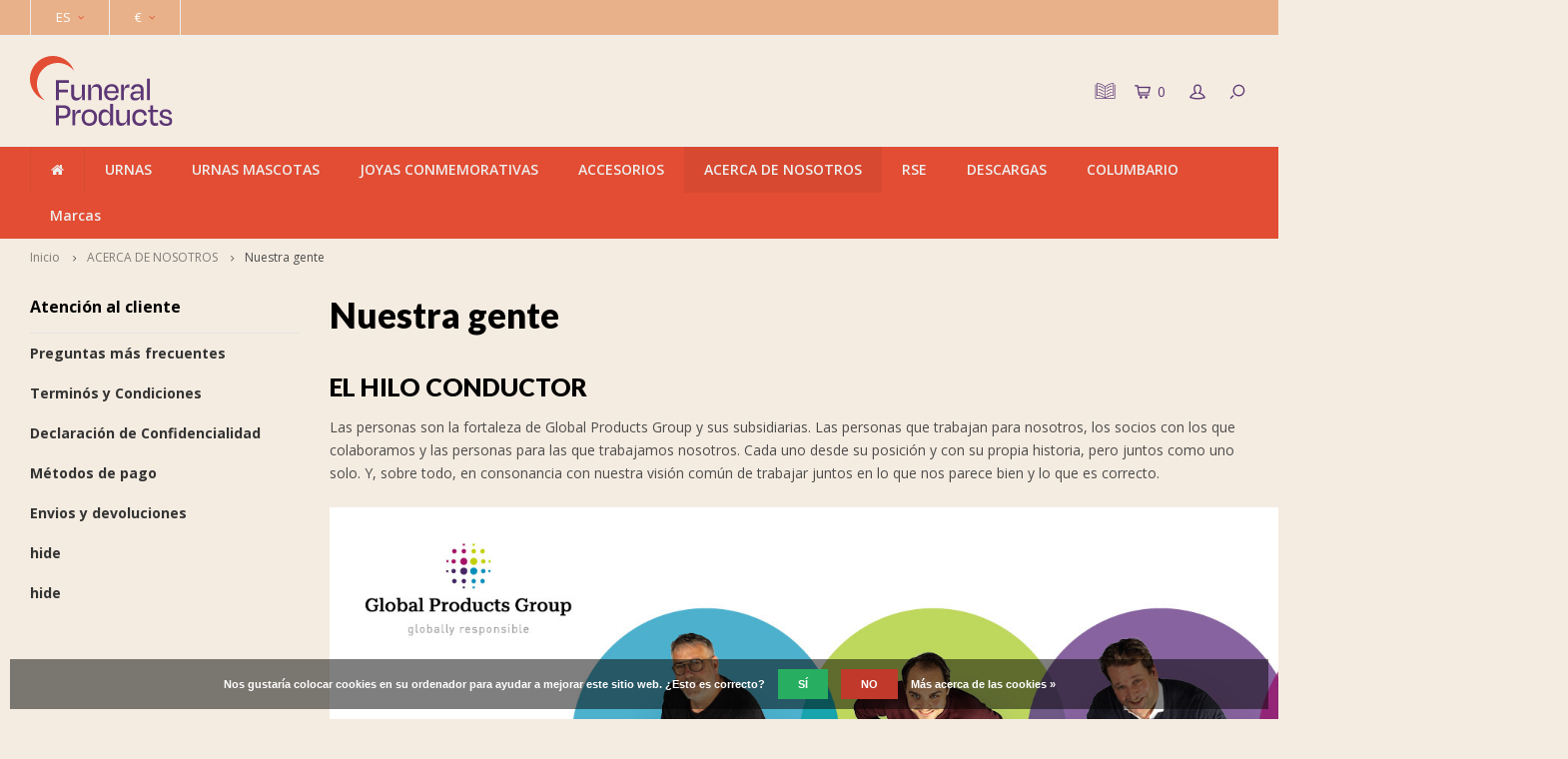

--- FILE ---
content_type: text/html;charset=utf-8
request_url: https://www.funeralproducts.eu/es/acerca-de-nosotros/nuestra-gente/
body_size: 11175
content:

<!DOCTYPE html>
<html lang="es">
  <head>
    <link rel="stylesheet" href="https://use.typekit.net/xbp4cig.css">
<!-- Global site tag (gtag.js) - Google Analytics -->
<script async src="https://www.googletagmanager.com/gtag/js?id=UA-32011313-2"></script>
<script>
  window.dataLayer = window.dataLayer || [];
  function gtag(){dataLayer.push(arguments);}
  gtag('js', new Date());

  gtag('config', 'UA-32011313-2');
</script>
<meta name="p:domain_verify" content="50e85128e57e47f8ffb6ada5f3208037"/>
        
    <meta charset="utf-8"/>
<!-- [START] 'blocks/head.rain' -->
<!--

  (c) 2008-2026 Lightspeed Netherlands B.V.
  http://www.lightspeedhq.com
  Generated: 30-01-2026 @ 07:48:35

-->
<link rel="canonical" href="https://www.funeralproducts.eu/es/acerca-de-nosotros/nuestra-gente/"/>
<link rel="alternate" href="https://www.funeralproducts.eu/es/index.rss" type="application/rss+xml" title="Nuevos productos"/>
<link href="https://cdn.webshopapp.com/assets/cookielaw.css?2025-02-20" rel="stylesheet" type="text/css"/>
<meta name="robots" content="noodp,noydir"/>
<meta name="google-site-verification" content="&lt;!-- Google tag (gtag.js) --&gt;"/>
<meta name="google-site-verification" content="&lt;script async src=&quot;https://www.googletagmanager.com/gtag/js?id=G-V6RDSZTXR3&quot;&gt;&lt;/script&gt;"/>
<meta name="google-site-verification" content="&lt;script&gt;"/>
<meta name="google-site-verification" content="window.dataLayer = window.dataLayer || [];"/>
<meta name="google-site-verification" content="function gtag(){dataLayer.push(arguments);}"/>
<meta name="google-site-verification" content="gtag(&#039;js&#039;"/>
<meta name="google-site-verification" content="new Date());"/>
<meta name="google-site-verification" content="gtag(&#039;config&#039;"/>
<meta name="google-site-verification" content="&#039;G-V6RDSZTXR3&#039;);"/>
<meta name="google-site-verification" content="&lt;/script&gt;"/>
<meta property="og:url" content="https://www.funeralproducts.eu/es/acerca-de-nosotros/nuestra-gente/?source=facebook"/>
<meta property="og:site_name" content="Funeral Products B.V."/>
<meta property="og:title" content="Nuestra gente"/>
<script src="https://designer.printlane.com/js/lightspeed/252862.js?rnd=1669214406777"></script>
<script>
window.dataLayer = window.dataLayer || [];
function gtag(){dataLayer.push(arguments);}
gtag('js', new Date());

gtag('config', 'G-V6RDSZTXR3');
</script>
<!--[if lt IE 9]>
<script src="https://cdn.webshopapp.com/assets/html5shiv.js?2025-02-20"></script>
<![endif]-->
<!-- [END] 'blocks/head.rain' -->
    <title>Nuestra gente - Funeral Products B.V.</title>
    <meta name="description" content="" />
    <meta name="keywords" content="Nuestra, gente, urnas, joyas para cenizas, urnas mascotas." />
    <meta http-equiv="X-UA-Compatible" content="IE=edge,chrome=1">
    <meta name="viewport" content="width=device-width, initial-scale=1.0">
    <meta name="apple-mobile-web-app-capable" content="yes">
    <meta name="apple-mobile-web-app-status-bar-style" content="black">
    <meta property="fb:app_id" content="966242223397117"/>
    <meta name="viewport" content="width=device-width, initial-scale=1, maximum-scale=1, user-scalable=0"/>

    <link rel="shortcut icon" href="https://cdn.webshopapp.com/shops/252862/themes/141578/v/2795192/assets/favicon.ico?20260109154321" type="image/x-icon" />
    <link href='//fonts.googleapis.com/css?family=Open%20Sans:400,300,500,600,700,800,900' rel='stylesheet' type='text/css'>
    <link href='//fonts.googleapis.com/css?family=Lato:400,300,500,600,700,800,900' rel='stylesheet' type='text/css'>
    <link href="https://fonts.googleapis.com/css?family=Raleway" rel="stylesheet">
    <link rel="stylesheet" href="https://cdn.webshopapp.com/shops/252862/themes/141578/assets/flaticon.css?2026012016041320200819111046" />
    <link rel="stylesheet" href="https://cdn.webshopapp.com/shops/252862/themes/141578/assets/bootstrap.css?2026012016041320200819111046" />
    <link rel="stylesheet" href="https://cdn.webshopapp.com/shops/252862/themes/141578/assets/font-awesome-min.css?2026012016041320200819111046" />
    <link rel="stylesheet" href="https://cdn.webshopapp.com/shops/252862/themes/141578/assets/sm-icons.css?2026012016041320200819111046" />  
    <link rel="stylesheet" href="https://cdn.webshopapp.com/shops/252862/themes/141578/assets/owl-carousel-min.css?2026012016041320200819111046" />  
    <link rel="stylesheet" href="https://cdn.webshopapp.com/shops/252862/themes/141578/assets/semantic.css?2026012016041320200819111046" />  
    <link rel="stylesheet" href="https://cdn.webshopapp.com/shops/252862/themes/141578/assets/jquery-fancybox-min.css?2026012016041320200819111046" /> 
    <link rel="stylesheet" href="https://cdn.webshopapp.com/shops/252862/themes/141578/assets/style.css?2026012016041320200819111046" /> 
    <link rel="stylesheet" href="https://cdn.webshopapp.com/shops/252862/themes/141578/assets/settings.css?2026012016041320200819111046" />  
    <link rel="stylesheet" href="https://cdn.webshopapp.com/assets/gui-2-0.css?2025-02-20" />
    <link rel="stylesheet" href="https://cdn.webshopapp.com/assets/gui-responsive-2-0.css?2025-02-20" />   
    <link rel="stylesheet" href="https://cdn.webshopapp.com/shops/252862/themes/141578/assets/custom.css?2026012016041320200819111046" />

    <script src="https://cdn.webshopapp.com/assets/jquery-1-9-1.js?2025-02-20"></script>
    <script src="https://cdn.webshopapp.com/assets/jquery-ui-1-10-1.js?2025-02-20"></script>
   
    <script src="https://cdn.webshopapp.com/shops/252862/themes/141578/assets/bootstrap.js?2026012016041320200819111046"></script>
    <script src="https://cdn.webshopapp.com/shops/252862/themes/141578/assets/owl-carousel-min.js?2026012016041320200819111046"></script>
    <script src="https://cdn.webshopapp.com/shops/252862/themes/141578/assets/semantic.js?2026012016041320200819111046"></script>
    <script src="https://cdn.webshopapp.com/shops/252862/themes/141578/assets/jquery-fancybox-min.js?2026012016041320200819111046"></script>
    <script src="https://cdn.webshopapp.com/shops/252862/themes/141578/assets/moment.js?2026012016041320200819111046"></script>  
    <script src="https://cdn.webshopapp.com/shops/252862/themes/141578/assets/js-cookie.js?2026012016041320200819111046"></script>
    <script src="https://cdn.webshopapp.com/shops/252862/themes/141578/assets/jquery-countdown-min.js?2026012016041320200819111046"></script>
    <script src="https://cdn.webshopapp.com/shops/252862/themes/141578/assets/global.js?2026012016041320200819111046"></script>
    
    <script src="https://cdn.webshopapp.com/shops/252862/themes/141578/assets/jcarousel.js?2026012016041320200819111046"></script>
    <script src="https://cdn.webshopapp.com/assets/gui.js?2025-02-20"></script>
    <script src="https://cdn.webshopapp.com/assets/gui-responsive-2-0.js?2025-02-20"></script>
    
    <script src='//platform-api.sharethis.com/js/sharethis.js#property=58ff075da9dabe0012b03331&product=inline-share-buttons' async='async'></script>      
        
    
    <!--[if lt IE 9]>
    <link rel="stylesheet" href="https://cdn.webshopapp.com/shops/252862/themes/141578/assets/style-ie.css?2026012016041320200819111046" />
    <![endif]-->
    
  </head>
  
  
  <script>
jQuery(function($){

  var $hero = $('.headlines.owl-carousel');
  if (!$hero.length) return;

  var autoplayTimeout = 10000; // 10s per slide
  var smartSpeed      = 1400;  // 1.4s overgang

  function reinitHero(){
    // Destroy als hij al draait
    if ($hero.data('owl.carousel')) {
      $hero.trigger('destroy.owl.carousel');
      $hero.removeClass('owl-loaded owl-hidden owl-drag');
      $hero.find('.owl-stage-outer').children().unwrap();
      $hero.find('.owl-stage').children().unwrap();
      $hero.find('.owl-stage-outer, .owl-stage, .owl-item').remove();
    }

    // Opties (forceer 1 item)
    $hero.owlCarousel({
      items: 1,
      loop: ($hero.attr('data-loop') === 'true'),
      autoplay: ($hero.attr('data-autoplay') === 'true'),
      dots: ($hero.attr('data-pagination') !== 'false'),
      nav: false,

      autoplayTimeout: autoplayTimeout,
      smartSpeed: smartSpeed,
      autoplaySpeed: smartSpeed,
      autoplayHoverPause: true
    });
  }

  // Als laatste uitvoeren (en nog een keer voor zekerheid)
  $(window).on('load', function(){
    reinitHero();
    setTimeout(reinitHero, 500);
  });

});
</script>

  
  
  
  
  
  <body >
   
         
  <div itemscope itemtype="http://schema.org/BreadcrumbList">
	<div itemprop="itemListElement" itemscope itemtype="http://schema.org/ListItem">
    <a itemprop="item" href="https://www.funeralproducts.eu/es/"><span itemprop="name" content="Home"></span></a>
    <meta itemprop="position" content="1" />
  </div>
    	<div itemprop="itemListElement" itemscope itemtype="http://schema.org/ListItem">
      <a itemprop="item" href="https://www.funeralproducts.eu/es/acerca-de-nosotros/"><span itemprop="name" content="ACERCA DE NOSOTROS"></span></a>
      <meta itemprop="position" content="2" />
    </div>
    	<div itemprop="itemListElement" itemscope itemtype="http://schema.org/ListItem">
      <a itemprop="item" href="https://www.funeralproducts.eu/es/acerca-de-nosotros/nuestra-gente/"><span itemprop="name" content="Nuestra gente"></span></a>
      <meta itemprop="position" content="3" />
    </div>
  </div>

  <div class="cart-overlay cart"></div>

<div class="cart-side cart">
  <div class="cart-inner">
    
    <div class="cart-title-wrap">
      <div class="cart-title">
        <div class="align">
          <div class="title title-font align-middle">Cesta</div>
          <div class="items text-right align-middle"><span class="item-qty">0</span> artículos</div>
        </div>
      </div>
      <div class="close-cart">
        <div class="align align-100">
          <div class="align-middle">
            <i class="fa fa-close"></i></div>
          </div>
        </div>
    </div>
    
    <div class="cart-body">
      
        
      <div class="no-cart-products">No se encontraron productos...</div>
      
    </div>
    
        
  </div>
</div>  <div class="cart-overlay wishlist"></div>

<div class="cart-side wishlist">
  <div class="cart-inner">
    
    <div class="cart-title-wrap">
      <div class="cart-title">
        <div class="align">
          <div class="title title-font align-middle">Lista de deseos</div>
          <div class="items text-right align-middle"><span class="item-qty"></span> artículos</div>
        </div>
      </div>
      <div class="close-cart">
        <div class="align align-100">
          <div class="align-middle">
            <i class="fa fa-close"></i></div>
          </div>
        </div>
    </div>
    
    <div class="cart-body">
      
      <div class="cart-products">
        <table>
          
        </table>
      </div>
      
            <div class="no-cart-products">Necesita iniciar sesión para usar esta función....</div>
            
    </div>
    
  </div>
</div>  <div class="mobile-menu-overlay menu"></div>

<div class="mobile-menu cart">
  <div class="mobile-menu-inner">
    
  <div class="logo large align-middle">
    <a href="https://www.funeralproducts.eu/es/">
            <img src="https://cdn.webshopapp.com/shops/252862/files/489825979/funeralproducts-logo-rgb-kopie.svg" alt="Funeral Products B.V.">
          </a>
  </div>
  
    <ul class="sub-menu">
              	<li>
        	<a href="#login-popup" data-fancybox><i class="fa fa-user before"></i>Iniciar sesión</a>
        </li>
            </ul>
    
   <ul>
              <li class=""><a class="normal-link" href="https://www.funeralproducts.eu/es/urnas/"><i class="fa fa-circle-o before"></i>URNAS</a><span class="more-cats"><i class="fa fa-angle-right"></i></span>              <ul class="">
                              <li class=""><a class="normal-link" href="https://www.funeralproducts.eu/es/urnas/nuevos-productos-2026/">Nuevos productos 2026</a><span class="more-cats"><i class="fa fa-angle-right"></i></span>
                          <ul class="">
                                                <li class=""><a class="normal-link" href="https://www.funeralproducts.eu/es/urnas/nuevos-productos-2026/nuevos-urnas-de-fp-originals-2026/">Nuevos urnas de FP-Originals 2026</a></li>
                                                                <li class=""><a class="normal-link" href="https://www.funeralproducts.eu/es/urnas/nuevos-productos-2026/nuevos-urnas-de-metal-2026/">Nuevos urnas de metal 2026</a></li>
                                                                <li class=""><a class="normal-link" href="https://www.funeralproducts.eu/es/urnas/nuevos-productos-2026/nuevos-urnas-de-ceramica-2026/">Nuevos urnas de cerámica 2026</a></li>
                                                                <li class=""><a class="normal-link" href="https://www.funeralproducts.eu/es/urnas/nuevos-productos-2026/nuevos-urnas-de-geert-kunen-2026/">Nuevos urnas de Geert Kunen 2026</a></li>
                                                                <li class=""><a class="normal-link" href="https://www.funeralproducts.eu/es/urnas/nuevos-productos-2026/nuevos-urnas-bio-2026/">Nuevos urnas bio 2026</a></li>
                                                                <li class=""><a class="normal-link" href="https://www.funeralproducts.eu/es/urnas/nuevos-productos-2026/nuevos-urnas-de-porcelana-2026/">Nuevos urnas de porcelana 2026</a></li>
                                                                <li class=""><a class="normal-link" href="https://www.funeralproducts.eu/es/urnas/nuevos-productos-2026/nuevos-urnas-de-cristal-2026/">Nuevos urnas de cristal 2026</a></li>
                                                                <li class=""><a class="normal-link" href="https://www.funeralproducts.eu/es/urnas/nuevos-productos-2026/nuevos-urnas-de-madera-2026/">Nuevos urnas de madera 2026</a></li>
                                              </ul>
            
          </li>
                                        <li class=""><a class="normal-link" href="https://www.funeralproducts.eu/es/urnas/propia-marca-fp-originals/">Propia marca: FP-ORIGINALS</a><span class="more-cats"><i class="fa fa-angle-right"></i></span>
                          <ul class="">
                                                <li class=""><a class="normal-link" href="https://www.funeralproducts.eu/es/urnas/propia-marca-fp-originals/fp-originals-urnas-de-metal/">FP-Originals - Urnas de metal</a></li>
                                                                <li class=""><a class="normal-link" href="https://www.funeralproducts.eu/es/urnas/propia-marca-fp-originals/fp-originals-urnas-de-ceramica/">FP-Originals - Urnas de cerámica</a></li>
                                                                <li class=""><a class="normal-link" href="https://www.funeralproducts.eu/es/urnas/propia-marca-fp-originals/fp-originals-urnas-de-porcelana/">FP-Originals - Urnas de porcelana</a></li>
                                                                <li class=""><a class="normal-link" href="https://www.funeralproducts.eu/es/urnas/propia-marca-fp-originals/fp-originals-urnas-bio/">FP-Originals - Urnas bio</a></li>
                                                                <li class=""><a class="normal-link" href="https://www.funeralproducts.eu/es/urnas/propia-marca-fp-originals/fp-originals-urnas-de-madera/">FP-Originals - Urnas de madera</a></li>
                                                                <li class=""><a class="normal-link" href="https://www.funeralproducts.eu/es/urnas/propia-marca-fp-originals/fp-originals-pulseras-embrace/">FP-Originals - Pulseras Embrace</a></li>
                                              </ul>
            
          </li>
                                        <li class=""><a class="normal-link" href="https://www.funeralproducts.eu/es/urnas/urnas-de-metal-11918893/">Urnas de metal</a><span class="more-cats"><i class="fa fa-angle-right"></i></span>
                          <ul class="">
                                                <li class=""><a class="normal-link" href="https://www.funeralproducts.eu/es/urnas/urnas-de-metal-11918893/urnas/">Urnas</a></li>
                                                                <li class=""><a class="normal-link" href="https://www.funeralproducts.eu/es/urnas/urnas-de-metal-11918893/objetos-conmemorativos-fundicion-de-estano-de-gees/">Objetos conmemorativos - Fundición de estaño De Geest</a></li>
                                                                <li class=""><a class="normal-link" href="https://www.funeralproducts.eu/es/urnas/urnas-de-metal-11918893/sieben-design/">Sieben Design</a></li>
                                              </ul>
            
          </li>
                                        <li class=""><a class="normal-link" href="https://www.funeralproducts.eu/es/urnas/urnas-de-ceramica/">Urnas de cerámica</a><span class="more-cats"><i class="fa fa-angle-right"></i></span>
                          <ul class="">
                                                <li class=""><a class="normal-link" href="https://www.funeralproducts.eu/es/urnas/urnas-de-ceramica/urnas/">Urnas</a></li>
                                                                <li class=""><a class="normal-link" href="https://www.funeralproducts.eu/es/urnas/urnas-de-ceramica/geert-kunen/">Geert Kunen</a></li>
                                                                <li class=""><a class="normal-link" href="https://www.funeralproducts.eu/es/urnas/urnas-de-ceramica/pebbles/">Pebbles</a></li>
                                              </ul>
            
          </li>
                                        <li class=""><a class="normal-link" href="https://www.funeralproducts.eu/es/urnas/urnas-de-porcelana/">Urnas de porcelana</a>
            
          </li>
                                        <li class=""><a class="normal-link" href="https://www.funeralproducts.eu/es/urnas/urnas-de-cristal/">Urnas de cristal</a>
            
          </li>
                                        <li class=""><a class="normal-link" href="https://www.funeralproducts.eu/es/urnas/urnas-de-madera/">Urnas de madera</a><span class="more-cats"><i class="fa fa-angle-right"></i></span>
                          <ul class="">
                                                <li class=""><a class="normal-link" href="https://www.funeralproducts.eu/es/urnas/urnas-de-madera/urnas/">Urnas</a></li>
                                                                <li class=""><a class="normal-link" href="https://www.funeralproducts.eu/es/urnas/urnas-de-madera/urnas-de-madera-de-mdf/">Urnas de madera de MDF</a></li>
                                              </ul>
            
          </li>
                                        <li class=""><a class="normal-link" href="https://www.funeralproducts.eu/es/urnas/urnas-fibra-de-vidrio/">Urnas fibra de vidrio</a>
            
          </li>
                                        <li class=""><a class="normal-link" href="https://www.funeralproducts.eu/es/urnas/urnas-bio/">Urnas bio</a>
            
          </li>
                                        <li class=""><a class="normal-link" href="https://www.funeralproducts.eu/es/urnas/urnas-de-marmol/">Urnas de mármol</a>
            
          </li>
                                        <li class=""><a class="normal-link" href="https://www.funeralproducts.eu/es/urnas/urnas-de-acero-inoxidable/">Urnas de acero inoxidable</a><span class="more-cats"><i class="fa fa-angle-right"></i></span>
                          <ul class="">
                                                <li class=""><a class="normal-link" href="https://www.funeralproducts.eu/es/urnas/urnas-de-acero-inoxidable/urnas/">Urnas</a></li>
                                                                <li class=""><a class="normal-link" href="https://www.funeralproducts.eu/es/urnas/urnas-de-acero-inoxidable/llaveros/">Llaveros</a></li>
                                              </ul>
            
          </li>
                                        <li class=""><a class="normal-link" href="https://www.funeralproducts.eu/es/urnas/urnas-con-portavela/">Urnas con portavela</a>
            
          </li>
                                        <li class=""><a class="normal-link" href="https://www.funeralproducts.eu/es/urnas/urnas-para-exteriores-12310314/">Urnas para exteriores</a><span class="more-cats"><i class="fa fa-angle-right"></i></span>
                          <ul class="">
                                                <li class=""><a class="normal-link" href="https://www.funeralproducts.eu/es/urnas/urnas-para-exteriores-12310314/urnas-para-exteriores/">Urnas para exteriores</a></li>
                                                                <li class=""><a class="normal-link" href="https://www.funeralproducts.eu/es/urnas/urnas-para-exteriores-12310314/adornos-de-jardin/">Adornos de jardín</a></li>
                                              </ul>
            
          </li>
                                        <li class=""><a class="normal-link" href="https://www.funeralproducts.eu/es/urnas/urnas-doble/">Urnas doble</a>
            
          </li>
                                        <li class=""><a class="normal-link" href="https://www.funeralproducts.eu/es/urnas/urnas-para-bebes-y-ninos/">Urnas para bebés y niños</a>
            
          </li>
                                        <li class=""><a class="normal-link" href="https://www.funeralproducts.eu/es/urnas/urnas-pequenas/">Urnas pequeñas</a>
            
          </li>
                                        <li class=""><a class="normal-link" href="https://www.funeralproducts.eu/es/urnas/marcos-de-fotos/">Marcos de fotos</a>
            
          </li>
                                                            <li class=""><a class="normal-link" href="https://www.funeralproducts.eu/es/urnas/soportes-de-urnas/">Soportes de urnas</a>
            
          </li>
                                        <li class=""><a class="normal-link" href="https://www.funeralproducts.eu/es/urnas/casi-fuera-de-coleccion/">Casi fuera de colección</a>
            
          </li>
                            </ul>
                  </li>
              <li class=""><a class="normal-link" href="https://www.funeralproducts.eu/es/urnas-mascotas/"><i class="fa fa-circle-o before"></i>URNAS MASCOTAS</a><span class="more-cats"><i class="fa fa-angle-right"></i></span>              <ul class="">
                              <li class=""><a class="normal-link" href="https://www.funeralproducts.eu/es/urnas-mascotas/nuevos-productos-2026/">Nuevos productos 2026</a><span class="more-cats"><i class="fa fa-angle-right"></i></span>
                          <ul class="">
                                                <li class=""><a class="normal-link" href="https://www.funeralproducts.eu/es/urnas-mascotas/nuevos-productos-2026/nuevos-urnas-de-fp-originals-2026/">Nuevos urnas de FP-Originals 2026</a></li>
                                                                <li class=""><a class="normal-link" href="https://www.funeralproducts.eu/es/urnas-mascotas/nuevos-productos-2026/nuevos-urnas-de-metal-2026/">Nuevos urnas de metal 2026</a></li>
                                                                <li class=""><a class="normal-link" href="https://www.funeralproducts.eu/es/urnas-mascotas/nuevos-productos-2026/nuevos-urnas-de-ceramica-2026/">Nuevos urnas de cerámica 2026</a></li>
                                                                <li class=""><a class="normal-link" href="https://www.funeralproducts.eu/es/urnas-mascotas/nuevos-productos-2026/nuevos-urnas-bio-2026/">Nuevos urnas bio 2026</a></li>
                                                                <li class=""><a class="normal-link" href="https://www.funeralproducts.eu/es/urnas-mascotas/nuevos-productos-2026/nuevos-urnas-de-porcelana-2026/">Nuevos urnas de porcelana 2026</a></li>
                                                                <li class=""><a class="normal-link" href="https://www.funeralproducts.eu/es/urnas-mascotas/nuevos-productos-2026/nuevos-urnas-de-cristal-2026/">Nuevos urnas de cristal 2026</a></li>
                                                                <li class=""><a class="normal-link" href="https://www.funeralproducts.eu/es/urnas-mascotas/nuevos-productos-2026/nuevos-urnas-de-madera-2026/">Nuevos urnas de madera 2026</a></li>
                                              </ul>
            
          </li>
                                        <li class=""><a class="normal-link" href="https://www.funeralproducts.eu/es/urnas-mascotas/propia-marca-fp-originals/">Propia marca: FP-ORIGINALS</a><span class="more-cats"><i class="fa fa-angle-right"></i></span>
                          <ul class="">
                                                <li class=""><a class="normal-link" href="https://www.funeralproducts.eu/es/urnas-mascotas/propia-marca-fp-originals/fp-originals-urnas-de-metal/">FP-Originals - Urnas de metal</a></li>
                                                                <li class=""><a class="normal-link" href="https://www.funeralproducts.eu/es/urnas-mascotas/propia-marca-fp-originals/fp-originals-urnas-de-ceramica/">FP-Originals - Urnas de cerámica</a></li>
                                                                <li class=""><a class="normal-link" href="https://www.funeralproducts.eu/es/urnas-mascotas/propia-marca-fp-originals/fp-originals-urnas-de-porcelana/">FP-Originals - Urnas de porcelana</a></li>
                                                                <li class=""><a class="normal-link" href="https://www.funeralproducts.eu/es/urnas-mascotas/propia-marca-fp-originals/fp-originals-urnas-bio/">FP-Originals - Urnas bio</a></li>
                                                                <li class=""><a class="normal-link" href="https://www.funeralproducts.eu/es/urnas-mascotas/propia-marca-fp-originals/fp-originals-urnas-de-madera/">FP-Originals - Urnas de madera</a></li>
                                              </ul>
            
          </li>
                                        <li class=""><a class="normal-link" href="https://www.funeralproducts.eu/es/urnas-mascotas/urnas-de-metal/">Urnas de metal</a><span class="more-cats"><i class="fa fa-angle-right"></i></span>
                          <ul class="">
                                                <li class=""><a class="normal-link" href="https://www.funeralproducts.eu/es/urnas-mascotas/urnas-de-metal/urnas/">Urnas</a></li>
                                                                <li class=""><a class="normal-link" href="https://www.funeralproducts.eu/es/urnas-mascotas/urnas-de-metal/objetos-conmemorativos-fundicion-de-estano-de-gees/">Objetos conmemorativos - Fundición de estaño De Geest</a></li>
                                                                <li class=""><a class="normal-link" href="https://www.funeralproducts.eu/es/urnas-mascotas/urnas-de-metal/sieben-design/">Sieben Design</a></li>
                                              </ul>
            
          </li>
                                        <li class=""><a class="normal-link" href="https://www.funeralproducts.eu/es/urnas-mascotas/urnas-de-ceramica/">Urnas de cerámica</a><span class="more-cats"><i class="fa fa-angle-right"></i></span>
                          <ul class="">
                                                <li class=""><a class="normal-link" href="https://www.funeralproducts.eu/es/urnas-mascotas/urnas-de-ceramica/urnas/">Urnas</a></li>
                                                                <li class=""><a class="normal-link" href="https://www.funeralproducts.eu/es/urnas-mascotas/urnas-de-ceramica/geert-kunen/">Geert Kunen</a></li>
                                                                <li class=""><a class="normal-link" href="https://www.funeralproducts.eu/es/urnas-mascotas/urnas-de-ceramica/pebbles/">Pebbles</a></li>
                                                                <li class=""><a class="normal-link" href="https://www.funeralproducts.eu/es/urnas-mascotas/urnas-de-ceramica/asteri-relicarios/">Asteri relicarios</a></li>
                                              </ul>
            
          </li>
                                        <li class=""><a class="normal-link" href="https://www.funeralproducts.eu/es/urnas-mascotas/urnas-bio/">Urnas bio</a>
            
          </li>
                                        <li class=""><a class="normal-link" href="https://www.funeralproducts.eu/es/urnas-mascotas/urnas-de-porcelana/">Urnas de porcelana</a>
            
          </li>
                                        <li class=""><a class="normal-link" href="https://www.funeralproducts.eu/es/urnas-mascotas/urnas-de-cristal/">Urnas de cristal</a>
            
          </li>
                                        <li class=""><a class="normal-link" href="https://www.funeralproducts.eu/es/urnas-mascotas/urnas-de-madera/">Urnas de madera</a><span class="more-cats"><i class="fa fa-angle-right"></i></span>
                          <ul class="">
                                                <li class=""><a class="normal-link" href="https://www.funeralproducts.eu/es/urnas-mascotas/urnas-de-madera/urnas/">Urnas</a></li>
                                                                <li class=""><a class="normal-link" href="https://www.funeralproducts.eu/es/urnas-mascotas/urnas-de-madera/urnas-de-madera-de-mdf/">Urnas de madera de MDF</a></li>
                                              </ul>
            
          </li>
                                        <li class=""><a class="normal-link" href="https://www.funeralproducts.eu/es/urnas-mascotas/urnas-fibra-de-vidrio/">Urnas fibra de vidrio</a>
            
          </li>
                                        <li class=""><a class="normal-link" href="https://www.funeralproducts.eu/es/urnas-mascotas/urnas-de-acero-inoxidable/">Urnas de acero inoxidable</a><span class="more-cats"><i class="fa fa-angle-right"></i></span>
                          <ul class="">
                                                <li class=""><a class="normal-link" href="https://www.funeralproducts.eu/es/urnas-mascotas/urnas-de-acero-inoxidable/urnas/">Urnas</a></li>
                                                                <li class=""><a class="normal-link" href="https://www.funeralproducts.eu/es/urnas-mascotas/urnas-de-acero-inoxidable/llaveros/">Llaveros</a></li>
                                              </ul>
            
          </li>
                                        <li class=""><a class="normal-link" href="https://www.funeralproducts.eu/es/urnas-mascotas/urnas-de-marmol/">Urnas de mármol</a>
            
          </li>
                                        <li class=""><a class="normal-link" href="https://www.funeralproducts.eu/es/urnas-mascotas/joyas-para-cenizas/">Joyas para cenizas</a><span class="more-cats"><i class="fa fa-angle-right"></i></span>
                          <ul class="">
                                                <li class=""><a class="normal-link" href="https://www.funeralproducts.eu/es/urnas-mascotas/joyas-para-cenizas/atlantis-memorials/">Atlantis Memorials</a></li>
                                                                <li class=""><a class="normal-link" href="https://www.funeralproducts.eu/es/urnas-mascotas/joyas-para-cenizas/aurora/">Aurora</a></li>
                                                                <li class=""><a class="normal-link" href="https://www.funeralproducts.eu/es/urnas-mascotas/joyas-para-cenizas/limbo-jewellery/">Limbo Jewellery</a></li>
                                                                <li class=""><a class="normal-link" href="https://www.funeralproducts.eu/es/urnas-mascotas/joyas-para-cenizas/cadenas-y-pulseras/">Cadenas y pulseras</a></li>
                                                                <li class=""><a class="normal-link" href="https://www.funeralproducts.eu/es/urnas-mascotas/joyas-para-cenizas/pulseras-para-cenizas/">Pulseras para cenizas</a></li>
                                              </ul>
            
          </li>
                                        <li class=""><a class="normal-link" href="https://www.funeralproducts.eu/es/urnas-mascotas/urnas-mascotas-con-portavela/">Urnas mascotas con portavela</a>
            
          </li>
                                        <li class=""><a class="normal-link" href="https://www.funeralproducts.eu/es/urnas-mascotas/urnas-mascotas-para-exteriores/">Urnas mascotas para exteriores</a><span class="more-cats"><i class="fa fa-angle-right"></i></span>
                          <ul class="">
                                                <li class=""><a class="normal-link" href="https://www.funeralproducts.eu/es/urnas-mascotas/urnas-mascotas-para-exteriores/urnas-mascotas-para-exteriores/">Urnas mascotas para exteriores</a></li>
                                                                <li class=""><a class="normal-link" href="https://www.funeralproducts.eu/es/urnas-mascotas/urnas-mascotas-para-exteriores/adornos-de-jardin/">Adornos de jardín</a></li>
                                              </ul>
            
          </li>
                                        <li class=""><a class="normal-link" href="https://www.funeralproducts.eu/es/urnas-mascotas/urnas-pequenas/">Urnas pequeñas</a>
            
          </li>
                                        <li class=""><a class="normal-link" href="https://www.funeralproducts.eu/es/urnas-mascotas/marcos-de-fotos/">Marcos de fotos</a>
            
          </li>
                                        <li class=""><a class="normal-link" href="https://www.funeralproducts.eu/es/urnas-mascotas/soportes-de-urnas/">Soportes de urnas</a>
            
          </li>
                                        <li class=""><a class="normal-link" href="https://www.funeralproducts.eu/es/urnas-mascotas/casi-fuera-de-coleccion/">Casi fuera de colección</a>
            
          </li>
                            </ul>
                  </li>
              <li class=""><a class="normal-link" href="https://www.funeralproducts.eu/es/joyas-conmemorativas/"><i class="fa fa-circle-o before"></i>JOYAS CONMEMORATIVAS</a><span class="more-cats"><i class="fa fa-angle-right"></i></span>              <ul class="">
                              <li class=""><a class="normal-link" href="https://www.funeralproducts.eu/es/joyas-conmemorativas/joyas-para-cenizas/">Joyas para cenizas</a><span class="more-cats"><i class="fa fa-angle-right"></i></span>
                          <ul class="">
                                                <li class=""><a class="normal-link" href="https://www.funeralproducts.eu/es/joyas-conmemorativas/joyas-para-cenizas/atlantis-memorials/">Atlantis Memorials</a></li>
                                                                <li class=""><a class="normal-link" href="https://www.funeralproducts.eu/es/joyas-conmemorativas/joyas-para-cenizas/limbo-jewellery/">Limbo Jewellery</a></li>
                                              </ul>
            
          </li>
                                        <li class=""><a class="normal-link" href="https://www.funeralproducts.eu/es/joyas-conmemorativas/joyas-con-huella-dactilar/">Joyas con huella dactilar</a><span class="more-cats"><i class="fa fa-angle-right"></i></span>
                          <ul class="">
                                                <li class=""><a class="normal-link" href="https://www.funeralproducts.eu/es/joyas-conmemorativas/joyas-con-huella-dactilar/colgante-con-huella-dactilar/">Colgante con huella dactilar</a></li>
                                                                <li class=""><a class="normal-link" href="https://www.funeralproducts.eu/es/joyas-conmemorativas/joyas-con-huella-dactilar/anillo-con-huella-dactilar/">Anillo con huella dactilar</a></li>
                                                                <li class=""><a class="normal-link" href="https://www.funeralproducts.eu/es/joyas-conmemorativas/joyas-con-huella-dactilar/joyas-para-cenizas-con-huella-dactilar/">Joyas para cenizas con huella dactilar</a></li>
                                              </ul>
            
          </li>
                                        <li class=""><a class="normal-link" href="https://www.funeralproducts.eu/es/joyas-conmemorativas/cadenas-y-pulseras/">Cadenas y Pulseras</a>
            
          </li>
                                        <li class=""><a class="normal-link" href="https://www.funeralproducts.eu/es/joyas-conmemorativas/cajas-de-presentacion-atlantis-memorials/">Cajas de presentación Atlantis Memorials</a>
            
          </li>
                                        <li class=""><a class="normal-link" href="https://www.funeralproducts.eu/es/joyas-conmemorativas/pulseras-para-cenizas/">Pulseras para cenizas</a><span class="more-cats"><i class="fa fa-angle-right"></i></span>
                          <ul class="">
                                                <li class=""><a class="normal-link" href="https://www.funeralproducts.eu/es/joyas-conmemorativas/pulseras-para-cenizas/pulseras-embrace/">Pulseras Embrace</a></li>
                                                                <li class=""><a class="normal-link" href="https://www.funeralproducts.eu/es/joyas-conmemorativas/pulseras-para-cenizas/pulseras-memory-of-a-lifetime/">Pulseras Memory of a Lifetime</a></li>
                                              </ul>
            
          </li>
                                        <li class=""><a class="normal-link" href="https://www.funeralproducts.eu/es/joyas-conmemorativas/casi-fuera-de-coleccion/">Casi fuera de colección</a>
            
          </li>
                            </ul>
                  </li>
              <li class=""><a class="normal-link" href="https://www.funeralproducts.eu/es/accesorios/"><i class="fa fa-circle-o before"></i>ACCESORIOS</a><span class="more-cats"><i class="fa fa-angle-right"></i></span>              <ul class="">
                              <li class=""><a class="normal-link" href="https://www.funeralproducts.eu/es/accesorios/soportes-de-urnas/">Soportes de urnas</a>
            
          </li>
                                        <li class=""><a class="normal-link" href="https://www.funeralproducts.eu/es/accesorios/essence-of-life-perfume/">Essence of Life - Perfume </a>
            
          </li>
                                        <li class=""><a class="normal-link" href="https://www.funeralproducts.eu/es/accesorios/marcos-de-fotos/">Marcos de fotos</a>
            
          </li>
                                        <li class=""><a class="normal-link" href="https://www.funeralproducts.eu/es/accesorios/cajas-de-presentacion-atlantis-memorials/">Cajas de presentación Atlantis Memorials</a>
            
          </li>
                                                            <li class=""><a class="normal-link" href="https://www.funeralproducts.eu/es/accesorios/suministros-de-llenado/">Suministros de llenado</a>
            
          </li>
                            </ul>
                  </li>
              </li>
              </li>
              <li class="active"><a class="normal-link" href="https://www.funeralproducts.eu/es/acerca-de-nosotros/"><i class="fa fa-circle-o before"></i>ACERCA DE NOSOTROS</a><span class="more-cats"><i class="fa fa-angle-right"></i></span>              <ul class=" active">
                              <li class=""><a class="normal-link" href="https://www.funeralproducts.eu/es/acerca-de-nosotros/quienes-somos-12169417/">Quiénes somos</a>
            
          </li>
                                        <li class=""><a class="normal-link" href="https://www.funeralproducts.eu/es/acerca-de-nosotros/nuestras-empresas/"> Nuestras empresas</a><span class="more-cats"><i class="fa fa-angle-right"></i></span>
                          <ul class="">
                                                <li class=""><a class="normal-link" href="https://www.funeralproducts.eu/es/acerca-de-nosotros/nuestras-empresas/funeral-products/">Funeral Products</a></li>
                                                                <li class=""><a class="normal-link" href="https://www.funeralproducts.eu/es/acerca-de-nosotros/nuestras-empresas/funeral-projects/">Funeral Projects</a></li>
                                                                <li class=""><a class="normal-link" href="https://www.funeralproducts.eu/es/acerca-de-nosotros/nuestras-empresas/atlantis-memorials/">Atlantis Memorials</a></li>
                                              </ul>
            
          </li>
                                        <li class=""><a class="normal-link" href="https://www.funeralproducts.eu/es/acerca-de-nosotros/nuestros-valores/">Nuestros valores</a>
            
          </li>
                                        <li class=""><a class="normal-link" href="https://www.funeralproducts.eu/es/acerca-de-nosotros/que-hacemos/">Qué hacemos</a>
            
          </li>
                                        <li class="active"><a class="normal-link" href="https://www.funeralproducts.eu/es/acerca-de-nosotros/nuestra-gente/">Nuestra gente</a>
            
          </li>
                                        <li class=""><a class="normal-link" href="https://www.funeralproducts.eu/es/acerca-de-nosotros/contacto/">Contacto</a>
            
          </li>
                            </ul>
                  </li>
              <li class=""><a class="normal-link" href="https://www.funeralproducts.eu/es/rse/"><i class="fa fa-circle-o before"></i>RSE</a><span class="more-cats"><i class="fa fa-angle-right"></i></span>              <ul class="">
                              <li class=""><a class="normal-link" href="https://www.funeralproducts.eu/es/rse/politica-de-rse/">Política de RSE</a>
            
          </li>
                                        <li class=""><a class="normal-link" href="https://www.funeralproducts.eu/es/rse/certificacion-12605649/">Certificación</a><span class="more-cats"><i class="fa fa-angle-right"></i></span>
                          <ul class="">
                                                <li class=""><a class="normal-link" href="https://www.funeralproducts.eu/es/rse/certificacion-12605649/la-escala-de-rendimiento-de-la-rse/">la Escala de Rendimiento de la RSE</a></li>
                                                                <li class=""><a class="normal-link" href="https://www.funeralproducts.eu/es/rse/certificacion-12605649/certificacion-de-platino/">Certificación de Platino</a></li>
                                              </ul>
            
          </li>
                                        <li class=""><a class="normal-link" href="https://www.funeralproducts.eu/es/rse/sustainable-development-goals/">Sustainable Development Goals</a><span class="more-cats"><i class="fa fa-angle-right"></i></span>
                          <ul class="">
                                                <li class=""><a class="normal-link" href="https://www.funeralproducts.eu/es/rse/sustainable-development-goals/resultados/">Resultados</a></li>
                                                                <li class=""><a class="normal-link" href="https://www.funeralproducts.eu/es/rse/sustainable-development-goals/objetivos/">Objetivos</a></li>
                                              </ul>
            
          </li>
                                        <li class=""><a class="normal-link" href="https://www.funeralproducts.eu/es/rse/iniciativas-sociales/">Iniciativas sociales</a><span class="more-cats"><i class="fa fa-angle-right"></i></span>
                          <ul class="">
                                                <li class=""><a class="normal-link" href="https://www.funeralproducts.eu/es/rse/iniciativas-sociales/thai-child-development-foundation/">Thai Child Development Foundation</a></li>
                                                                <li class=""><a class="normal-link" href="https://www.funeralproducts.eu/es/rse/iniciativas-sociales/la-fundacion-del-corazon-hartstichting/">La fundación del corazón ‘Hartstichting’</a></li>
                                                                <li class=""><a class="normal-link" href="https://www.funeralproducts.eu/es/rse/iniciativas-sociales/la-fundacion-carlosmomentjes/">La fundación &#039;Carlosmomentjes&#039;</a></li>
                                                                <li class=""><a class="normal-link" href="https://www.funeralproducts.eu/es/rse/iniciativas-sociales/la-fundacion-stichting-dierennood/">La fundación &#039;Stichting Dierennood&#039;</a></li>
                                                                <li class=""><a class="normal-link" href="https://www.funeralproducts.eu/es/rse/iniciativas-sociales/la-cruz-roja/">La Cruz Roja</a></li>
                                                                <li class=""><a class="normal-link" href="https://www.funeralproducts.eu/es/rse/iniciativas-sociales/la-fundacion-dogateers-united/">La fundación Dogateers United</a></li>
                                                                <li class=""><a class="normal-link" href="https://www.funeralproducts.eu/es/rse/iniciativas-sociales/otras-iniciativas-beneficas-12605522/">Otras iniciativas benéficas</a></li>
                                              </ul>
            
          </li>
                                        <li class=""><a class="normal-link" href="https://www.funeralproducts.eu/es/rse/informe-anual-de-rse/">Informe anual de RSE</a>
            
          </li>
                            </ul>
                  </li>
              <li class=""><a class="normal-link" href="https://www.funeralproducts.eu/es/descargas/"><i class="fa fa-circle-o before"></i>DESCARGAS</a><span class="more-cats"><i class="fa fa-angle-right"></i></span>              <ul class="">
                              <li class=""><a class="normal-link" href="https://www.funeralproducts.eu/es/descargas/catalogos/">Catálogos</a>
            
          </li>
                                                            <li class=""><a class="normal-link" href="https://www.funeralproducts.eu/es/descargas/informe-anual-de-rse/">Informe anual de RSE</a>
            
          </li>
                                        <li class=""><a class="normal-link" href="https://www.funeralproducts.eu/es/descargas/imagenes-del-producto/">Imágenes del producto</a>
            
          </li>
                            </ul>
                  </li>
              <li class=""><a class="normal-link" href="https://www.funeralproducts.eu/es/columbario/"><i class="fa fa-circle-o before"></i>COLUMBARIO</a>                  </li>
                  <li class=""><a href="https://www.funeralproducts.eu/es/brands/"><i class="fa fa-circle-o before"></i>Marcas</a></li>
        </ul>
    
    <ul class="sub-menu">
            <li>
        <a href="javascript:;"><i class="fa fa-flag before"></i>Español</a><span class="more-cats"><i class="fa fa-angle-right"></i></span>
        <ul>
        	          <li><a href="https://www.funeralproducts.eu/nl/">Nederlands</a></li>
                    <li><a href="https://www.funeralproducts.eu/de/">Deutsch</a></li>
                    <li><a href="https://www.funeralproducts.eu/en/">English</a></li>
                    <li><a href="https://www.funeralproducts.eu/es/">Español</a></li>
                  </ul>
      </li>
                  <li>
        <a href="javascript:;"><i class="fa fa-euro before"></i>eur</a><span class="more-cats"><i class="fa fa-angle-right"></i></span>
        <ul>
                    <li><a href="https://www.funeralproducts.eu/es/session/currency/eur/">eur</a></li>
                    <li><a href="https://www.funeralproducts.eu/es/session/currency/gbp/">gbp</a></li>
                  </ul>
      </li>
                      </ul>
    
    
    	
  </div>
</div>  <div id="login-popup">
  
<div class="col">
  <div class="title-wrap">
    <div class="title title-font">Iniciar sesión</div>
    <div class="subtitle">Si ya tiene cuenta con nosotros, por favor, inicie sesión.</div>
  </div>
<form class="formLogin" id="formLogin" action="https://www.funeralproducts.eu/es/account/loginPost/?return=https%3A%2F%2Fwww.funeralproducts.eu%2Fes%2Facerca-de-nosotros%2Fnuestra-gente%2F" method="post">
  <input type="hidden" name="key" value="9ed22b012ca2f1bf7f246c711c8d8a4f" />
  <input type="hidden" name="type" value="login" />
  <input type="text" name="email" id="formLoginEmail" value="" placeholder="Dirección de correo electrónico" />
  <input type="password" name="password" id="formLoginPassword" value="" placeholder="Contraseña"/>
  <div class="buttons">
      <a class="btn" href="#" onclick="$('#formLogin').submit(); return false;" title="Iniciar sesión">Iniciar sesión</a>
       <a class="forgot-pw" href="https://www.funeralproducts.eu/es/account/password/">¿Ha olvidado su contraseña?</a>
  </div>
  </form>
  </div>
  <div class="col last">
      <div class="title-wrap">
        <div class="title title-font">Registrarse</div>
        <div class="subtitle">Al crear una cuenta en nuestra tienda, el proceso de caja será más rápido y podrá guardar varias direcciones, ver y seguir sus pedidos en su cuenta y mucho más.</div>
        <div class="buttons">
          <a class="btn" href="https://www.funeralproducts.eu/es/account/register/" title="Crear una cuenta">Crear una cuenta</a>
      </div>
      </div>
    </div>  
    <div class="col last">
      <div class="title-wrap">
        <div class="title title-font">For UK Customers:</div>
        <div class="subtitle">Please click below for registering to our UK Webshop. Prices are in GBP.</div>
        <div class="buttons">
          <a class="btn" href="https://uk.funeralproducts.eu/account/register/" title="Click here">UK CUSTOMERS</a>
      </div>
      </div>
    </div>
  
</div>
<header id="header" class="menu-under-header">
  
    <div class="topbar body-wrap">
    <div class="container-wide">
      <div class="align">
        
        <div class="align-middle text-left">
          <ul><li class="hidden-xs"><a href="javascript:;">ES<i class="fa fa-angle-down right-icon arrow"></i></a><ul><li><a href="https://www.funeralproducts.eu/nl/go/category/12192405">NL</a></li><li><a href="https://www.funeralproducts.eu/de/go/category/12192405">DE</a></li><li><a href="https://www.funeralproducts.eu/en/go/category/12192405">EN</a></li><li><a href="https://www.funeralproducts.eu/es/go/category/12192405">ES</a></li></ul></li><li class="hidden-xs"><a href="javascript:;">€<i class="fa fa-angle-down right-icon arrow"></i></a><ul><li><a href="https://www.funeralproducts.eu/es/session/currency/eur/">€</a></li><li><a href="https://uk.funeralproducts.eu/">£</a></li></ul></li></ul>        </div>

        <div class="align-middle text-right">

                  </div>

      </div>
    </div>
  </div>
    
  <div class="main-header body-wrap">
    <div class="container-wide">
      <div class="align">
        
        <div class="menu-button align-middle hidden-md hidden-lg">
          <a class="open-menu">
            <ul>
              <li></li>
              <li></li>
              <li></li>
              <li>menu</li>
            </ul>
          </a>
        </div>
        
        <div class="logo large align-middle">
          <a href="https://www.funeralproducts.eu/es/">
                        <img src="https://cdn.webshopapp.com/shops/252862/files/489825979/funeralproducts-logo-rgb-kopie.svg" alt="Funeral Products B.V.">
                      </a>
        </div>
        
                
                
        <div class="icons align-middle text-right">
          <ul>
            <li class="wishlist-header hidden-xs" title="Lista de deseos">
              <a href="https://www.funeralproducts.eu/es/service/brochure/" title="Brochure">
               <span class="icon"><i class="flaticon-brochure-icon"></i></span>
              </a>
            </li>
                        <li class="cart-header" title="Cesta">
              <a class="open-cart" href="javascript:;">
                <span class="icon"><i class="sm-icon sm-cart"></i></span>
                <span class="text">0</span>
              </a>
            </li>
            <li class="account-header hidden-xs" title="Mi cuenta">
                            <a href="#login-popup" data-fancybox>
                <span class="icon"><i class="sm-icon sm-user-outline"></i></span>
              </a>
                          </li>
            <li class="" title="Buscar">
              <a class="open-search" href="javascript:;">
                <span class="icon"><i class="sm-icon sm-zoom"></i></span>
              </a>
            </li>
          </ul>
        </div>
          
      </div>
    </div>
    
    <div class="search-bar">
      <form action="https://www.funeralproducts.eu/es/search/" method="get" id="formSearch">
        <div class="container-wide relative">
          <input type="text" name="q" autocomplete="off"  value="" placeholder="Buscar..."/>
          <span onclick="$('#formSearch').submit();" title="Buscar" class="icon"><i class="sm-icon sm-zoom"></i></span>
        </div>
        
        <div class="autocomplete">
          <div class="container-wide">
            <div class="search-products products-livesearch row"></div>
            <div class="more"><a href="#">Ver todos los resultados <span>(0)</span></a></div>
            <div class="notfound">No se encontraron productos...</div>
          </div>
        </div>
      </form>
    </div>
    
  </div>
    
        <div class="main-menu-wide  body-wrap hidden-sm hidden-xs">
      <div class="container-wide">
        <ul><li class="home"><a href="https://www.funeralproducts.eu/es/"><i class="fa fa-home"></i></a></li><li class=" relative"><a href="https://www.funeralproducts.eu/es/urnas/">URNAS</a><ul class="simple-menu"><li class=""><a href="https://www.funeralproducts.eu/es/urnas/nuevos-productos-2026/">Nuevos productos 2026</a><ul><li class=""><a href="https://www.funeralproducts.eu/es/urnas/nuevos-productos-2026/nuevos-urnas-de-fp-originals-2026/">Nuevos urnas de FP-Originals 2026</a></li><li class=""><a href="https://www.funeralproducts.eu/es/urnas/nuevos-productos-2026/nuevos-urnas-de-metal-2026/">Nuevos urnas de metal 2026</a></li><li class=""><a href="https://www.funeralproducts.eu/es/urnas/nuevos-productos-2026/nuevos-urnas-de-ceramica-2026/">Nuevos urnas de cerámica 2026</a></li><li class=""><a href="https://www.funeralproducts.eu/es/urnas/nuevos-productos-2026/nuevos-urnas-de-geert-kunen-2026/">Nuevos urnas de Geert Kunen 2026</a></li><li class=""><a href="https://www.funeralproducts.eu/es/urnas/nuevos-productos-2026/nuevos-urnas-bio-2026/">Nuevos urnas bio 2026</a></li><li class=""><a href="https://www.funeralproducts.eu/es/urnas/nuevos-productos-2026/nuevos-urnas-de-porcelana-2026/">Nuevos urnas de porcelana 2026</a></li><li class=""><a href="https://www.funeralproducts.eu/es/urnas/nuevos-productos-2026/nuevos-urnas-de-cristal-2026/">Nuevos urnas de cristal 2026</a></li><li class=""><a href="https://www.funeralproducts.eu/es/urnas/nuevos-productos-2026/nuevos-urnas-de-madera-2026/">Nuevos urnas de madera 2026</a></li></ul></li><li class=""><a href="https://www.funeralproducts.eu/es/urnas/propia-marca-fp-originals/">Propia marca: FP-ORIGINALS</a><ul><li class=""><a href="https://www.funeralproducts.eu/es/urnas/propia-marca-fp-originals/fp-originals-urnas-de-metal/">FP-Originals - Urnas de metal</a></li><li class=""><a href="https://www.funeralproducts.eu/es/urnas/propia-marca-fp-originals/fp-originals-urnas-de-ceramica/">FP-Originals - Urnas de cerámica</a></li><li class=""><a href="https://www.funeralproducts.eu/es/urnas/propia-marca-fp-originals/fp-originals-urnas-de-porcelana/">FP-Originals - Urnas de porcelana</a></li><li class=""><a href="https://www.funeralproducts.eu/es/urnas/propia-marca-fp-originals/fp-originals-urnas-bio/">FP-Originals - Urnas bio</a></li><li class=""><a href="https://www.funeralproducts.eu/es/urnas/propia-marca-fp-originals/fp-originals-urnas-de-madera/">FP-Originals - Urnas de madera</a></li><li class=""><a href="https://www.funeralproducts.eu/es/urnas/propia-marca-fp-originals/fp-originals-pulseras-embrace/">FP-Originals - Pulseras Embrace</a></li></ul></li><li class=""><a href="https://www.funeralproducts.eu/es/urnas/urnas-de-metal-11918893/">Urnas de metal</a><ul><li class=""><a href="https://www.funeralproducts.eu/es/urnas/urnas-de-metal-11918893/urnas/">Urnas</a></li><li class=""><a href="https://www.funeralproducts.eu/es/urnas/urnas-de-metal-11918893/objetos-conmemorativos-fundicion-de-estano-de-gees/">Objetos conmemorativos - Fundición de estaño De Geest</a></li><li class=""><a href="https://www.funeralproducts.eu/es/urnas/urnas-de-metal-11918893/sieben-design/">Sieben Design</a></li></ul></li><li class=""><a href="https://www.funeralproducts.eu/es/urnas/urnas-de-ceramica/">Urnas de cerámica</a><ul><li class=""><a href="https://www.funeralproducts.eu/es/urnas/urnas-de-ceramica/urnas/">Urnas</a></li><li class=""><a href="https://www.funeralproducts.eu/es/urnas/urnas-de-ceramica/geert-kunen/">Geert Kunen</a></li><li class=""><a href="https://www.funeralproducts.eu/es/urnas/urnas-de-ceramica/pebbles/">Pebbles</a></li></ul></li><li class=""><a href="https://www.funeralproducts.eu/es/urnas/urnas-de-porcelana/">Urnas de porcelana</a></li><li class=""><a href="https://www.funeralproducts.eu/es/urnas/urnas-de-cristal/">Urnas de cristal</a></li><li class=""><a href="https://www.funeralproducts.eu/es/urnas/urnas-de-madera/">Urnas de madera</a><ul><li class=""><a href="https://www.funeralproducts.eu/es/urnas/urnas-de-madera/urnas/">Urnas</a></li><li class=""><a href="https://www.funeralproducts.eu/es/urnas/urnas-de-madera/urnas-de-madera-de-mdf/">Urnas de madera de MDF</a></li></ul></li><li class=""><a href="https://www.funeralproducts.eu/es/urnas/urnas-fibra-de-vidrio/">Urnas fibra de vidrio</a></li><li class=""><a href="https://www.funeralproducts.eu/es/urnas/urnas-bio/">Urnas bio</a></li><li class=""><a href="https://www.funeralproducts.eu/es/urnas/urnas-de-marmol/">Urnas de mármol</a></li><li class=""><a href="https://www.funeralproducts.eu/es/urnas/urnas-de-acero-inoxidable/">Urnas de acero inoxidable</a><ul><li class=""><a href="https://www.funeralproducts.eu/es/urnas/urnas-de-acero-inoxidable/urnas/">Urnas</a></li><li class=""><a href="https://www.funeralproducts.eu/es/urnas/urnas-de-acero-inoxidable/llaveros/">Llaveros</a></li></ul></li><li class=""><a href="https://www.funeralproducts.eu/es/urnas/urnas-con-portavela/">Urnas con portavela</a></li><li class=""><a href="https://www.funeralproducts.eu/es/urnas/urnas-para-exteriores-12310314/">Urnas para exteriores</a><ul><li class=""><a href="https://www.funeralproducts.eu/es/urnas/urnas-para-exteriores-12310314/urnas-para-exteriores/">Urnas para exteriores</a></li><li class=""><a href="https://www.funeralproducts.eu/es/urnas/urnas-para-exteriores-12310314/adornos-de-jardin/">Adornos de jardín</a></li></ul></li><li class=""><a href="https://www.funeralproducts.eu/es/urnas/urnas-doble/">Urnas doble</a></li><li class=""><a href="https://www.funeralproducts.eu/es/urnas/urnas-para-bebes-y-ninos/">Urnas para bebés y niños</a></li><li class=""><a href="https://www.funeralproducts.eu/es/urnas/urnas-pequenas/">Urnas pequeñas</a></li><li class=""><a href="https://www.funeralproducts.eu/es/urnas/marcos-de-fotos/">Marcos de fotos</a></li><li class=""><a href="https://www.funeralproducts.eu/es/urnas/soportes-de-urnas/">Soportes de urnas</a></li><li class=""><a href="https://www.funeralproducts.eu/es/urnas/casi-fuera-de-coleccion/">Casi fuera de colección</a></li></ul></li><li class=" relative"><a href="https://www.funeralproducts.eu/es/urnas-mascotas/">URNAS MASCOTAS</a><ul class="simple-menu"><li class=""><a href="https://www.funeralproducts.eu/es/urnas-mascotas/nuevos-productos-2026/">Nuevos productos 2026</a><ul><li class=""><a href="https://www.funeralproducts.eu/es/urnas-mascotas/nuevos-productos-2026/nuevos-urnas-de-fp-originals-2026/">Nuevos urnas de FP-Originals 2026</a></li><li class=""><a href="https://www.funeralproducts.eu/es/urnas-mascotas/nuevos-productos-2026/nuevos-urnas-de-metal-2026/">Nuevos urnas de metal 2026</a></li><li class=""><a href="https://www.funeralproducts.eu/es/urnas-mascotas/nuevos-productos-2026/nuevos-urnas-de-ceramica-2026/">Nuevos urnas de cerámica 2026</a></li><li class=""><a href="https://www.funeralproducts.eu/es/urnas-mascotas/nuevos-productos-2026/nuevos-urnas-bio-2026/">Nuevos urnas bio 2026</a></li><li class=""><a href="https://www.funeralproducts.eu/es/urnas-mascotas/nuevos-productos-2026/nuevos-urnas-de-porcelana-2026/">Nuevos urnas de porcelana 2026</a></li><li class=""><a href="https://www.funeralproducts.eu/es/urnas-mascotas/nuevos-productos-2026/nuevos-urnas-de-cristal-2026/">Nuevos urnas de cristal 2026</a></li><li class=""><a href="https://www.funeralproducts.eu/es/urnas-mascotas/nuevos-productos-2026/nuevos-urnas-de-madera-2026/">Nuevos urnas de madera 2026</a></li></ul></li><li class=""><a href="https://www.funeralproducts.eu/es/urnas-mascotas/propia-marca-fp-originals/">Propia marca: FP-ORIGINALS</a><ul><li class=""><a href="https://www.funeralproducts.eu/es/urnas-mascotas/propia-marca-fp-originals/fp-originals-urnas-de-metal/">FP-Originals - Urnas de metal</a></li><li class=""><a href="https://www.funeralproducts.eu/es/urnas-mascotas/propia-marca-fp-originals/fp-originals-urnas-de-ceramica/">FP-Originals - Urnas de cerámica</a></li><li class=""><a href="https://www.funeralproducts.eu/es/urnas-mascotas/propia-marca-fp-originals/fp-originals-urnas-de-porcelana/">FP-Originals - Urnas de porcelana</a></li><li class=""><a href="https://www.funeralproducts.eu/es/urnas-mascotas/propia-marca-fp-originals/fp-originals-urnas-bio/">FP-Originals - Urnas bio</a></li><li class=""><a href="https://www.funeralproducts.eu/es/urnas-mascotas/propia-marca-fp-originals/fp-originals-urnas-de-madera/">FP-Originals - Urnas de madera</a></li></ul></li><li class=""><a href="https://www.funeralproducts.eu/es/urnas-mascotas/urnas-de-metal/">Urnas de metal</a><ul><li class=""><a href="https://www.funeralproducts.eu/es/urnas-mascotas/urnas-de-metal/urnas/">Urnas</a></li><li class=""><a href="https://www.funeralproducts.eu/es/urnas-mascotas/urnas-de-metal/objetos-conmemorativos-fundicion-de-estano-de-gees/">Objetos conmemorativos - Fundición de estaño De Geest</a></li><li class=""><a href="https://www.funeralproducts.eu/es/urnas-mascotas/urnas-de-metal/sieben-design/">Sieben Design</a></li></ul></li><li class=""><a href="https://www.funeralproducts.eu/es/urnas-mascotas/urnas-de-ceramica/">Urnas de cerámica</a><ul><li class=""><a href="https://www.funeralproducts.eu/es/urnas-mascotas/urnas-de-ceramica/urnas/">Urnas</a></li><li class=""><a href="https://www.funeralproducts.eu/es/urnas-mascotas/urnas-de-ceramica/geert-kunen/">Geert Kunen</a></li><li class=""><a href="https://www.funeralproducts.eu/es/urnas-mascotas/urnas-de-ceramica/pebbles/">Pebbles</a></li><li class=""><a href="https://www.funeralproducts.eu/es/urnas-mascotas/urnas-de-ceramica/asteri-relicarios/">Asteri relicarios</a></li></ul></li><li class=""><a href="https://www.funeralproducts.eu/es/urnas-mascotas/urnas-bio/">Urnas bio</a></li><li class=""><a href="https://www.funeralproducts.eu/es/urnas-mascotas/urnas-de-porcelana/">Urnas de porcelana</a></li><li class=""><a href="https://www.funeralproducts.eu/es/urnas-mascotas/urnas-de-cristal/">Urnas de cristal</a></li><li class=""><a href="https://www.funeralproducts.eu/es/urnas-mascotas/urnas-de-madera/">Urnas de madera</a><ul><li class=""><a href="https://www.funeralproducts.eu/es/urnas-mascotas/urnas-de-madera/urnas/">Urnas</a></li><li class=""><a href="https://www.funeralproducts.eu/es/urnas-mascotas/urnas-de-madera/urnas-de-madera-de-mdf/">Urnas de madera de MDF</a></li></ul></li><li class=""><a href="https://www.funeralproducts.eu/es/urnas-mascotas/urnas-fibra-de-vidrio/">Urnas fibra de vidrio</a></li><li class=""><a href="https://www.funeralproducts.eu/es/urnas-mascotas/urnas-de-acero-inoxidable/">Urnas de acero inoxidable</a><ul><li class=""><a href="https://www.funeralproducts.eu/es/urnas-mascotas/urnas-de-acero-inoxidable/urnas/">Urnas</a></li><li class=""><a href="https://www.funeralproducts.eu/es/urnas-mascotas/urnas-de-acero-inoxidable/llaveros/">Llaveros</a></li></ul></li><li class=""><a href="https://www.funeralproducts.eu/es/urnas-mascotas/urnas-de-marmol/">Urnas de mármol</a></li><li class=""><a href="https://www.funeralproducts.eu/es/urnas-mascotas/joyas-para-cenizas/">Joyas para cenizas</a><ul><li class=""><a href="https://www.funeralproducts.eu/es/urnas-mascotas/joyas-para-cenizas/atlantis-memorials/">Atlantis Memorials</a></li><li class=""><a href="https://www.funeralproducts.eu/es/urnas-mascotas/joyas-para-cenizas/aurora/">Aurora</a></li><li class=""><a href="https://www.funeralproducts.eu/es/urnas-mascotas/joyas-para-cenizas/limbo-jewellery/">Limbo Jewellery</a></li><li class=""><a href="https://www.funeralproducts.eu/es/urnas-mascotas/joyas-para-cenizas/cadenas-y-pulseras/">Cadenas y pulseras</a></li><li class=""><a href="https://www.funeralproducts.eu/es/urnas-mascotas/joyas-para-cenizas/pulseras-para-cenizas/">Pulseras para cenizas</a></li></ul></li><li class=""><a href="https://www.funeralproducts.eu/es/urnas-mascotas/urnas-mascotas-con-portavela/">Urnas mascotas con portavela</a></li><li class=""><a href="https://www.funeralproducts.eu/es/urnas-mascotas/urnas-mascotas-para-exteriores/">Urnas mascotas para exteriores</a><ul><li class=""><a href="https://www.funeralproducts.eu/es/urnas-mascotas/urnas-mascotas-para-exteriores/urnas-mascotas-para-exteriores/">Urnas mascotas para exteriores</a></li><li class=""><a href="https://www.funeralproducts.eu/es/urnas-mascotas/urnas-mascotas-para-exteriores/adornos-de-jardin/">Adornos de jardín</a></li></ul></li><li class=""><a href="https://www.funeralproducts.eu/es/urnas-mascotas/urnas-pequenas/">Urnas pequeñas</a></li><li class=""><a href="https://www.funeralproducts.eu/es/urnas-mascotas/marcos-de-fotos/">Marcos de fotos</a></li><li class=""><a href="https://www.funeralproducts.eu/es/urnas-mascotas/soportes-de-urnas/">Soportes de urnas</a></li><li class=""><a href="https://www.funeralproducts.eu/es/urnas-mascotas/casi-fuera-de-coleccion/">Casi fuera de colección</a></li></ul></li><li class=" relative"><a href="https://www.funeralproducts.eu/es/joyas-conmemorativas/">JOYAS CONMEMORATIVAS</a><ul class="simple-menu"><li class=""><a href="https://www.funeralproducts.eu/es/joyas-conmemorativas/joyas-para-cenizas/">Joyas para cenizas</a><ul><li class=""><a href="https://www.funeralproducts.eu/es/joyas-conmemorativas/joyas-para-cenizas/atlantis-memorials/">Atlantis Memorials</a></li><li class=""><a href="https://www.funeralproducts.eu/es/joyas-conmemorativas/joyas-para-cenizas/limbo-jewellery/">Limbo Jewellery</a></li></ul></li><li class=""><a href="https://www.funeralproducts.eu/es/joyas-conmemorativas/joyas-con-huella-dactilar/">Joyas con huella dactilar</a><ul><li class=""><a href="https://www.funeralproducts.eu/es/joyas-conmemorativas/joyas-con-huella-dactilar/colgante-con-huella-dactilar/">Colgante con huella dactilar</a></li><li class=""><a href="https://www.funeralproducts.eu/es/joyas-conmemorativas/joyas-con-huella-dactilar/anillo-con-huella-dactilar/">Anillo con huella dactilar</a></li><li class=""><a href="https://www.funeralproducts.eu/es/joyas-conmemorativas/joyas-con-huella-dactilar/joyas-para-cenizas-con-huella-dactilar/">Joyas para cenizas con huella dactilar</a></li></ul></li><li class=""><a href="https://www.funeralproducts.eu/es/joyas-conmemorativas/cadenas-y-pulseras/">Cadenas y Pulseras</a></li><li class=""><a href="https://www.funeralproducts.eu/es/joyas-conmemorativas/cajas-de-presentacion-atlantis-memorials/">Cajas de presentación Atlantis Memorials</a></li><li class=""><a href="https://www.funeralproducts.eu/es/joyas-conmemorativas/pulseras-para-cenizas/">Pulseras para cenizas</a><ul><li class=""><a href="https://www.funeralproducts.eu/es/joyas-conmemorativas/pulseras-para-cenizas/pulseras-embrace/">Pulseras Embrace</a></li><li class=""><a href="https://www.funeralproducts.eu/es/joyas-conmemorativas/pulseras-para-cenizas/pulseras-memory-of-a-lifetime/">Pulseras Memory of a Lifetime</a></li></ul></li><li class=""><a href="https://www.funeralproducts.eu/es/joyas-conmemorativas/casi-fuera-de-coleccion/">Casi fuera de colección</a></li></ul></li><li class=" relative"><a href="https://www.funeralproducts.eu/es/accesorios/">ACCESORIOS</a><ul class="simple-menu"><li class=""><a href="https://www.funeralproducts.eu/es/accesorios/soportes-de-urnas/">Soportes de urnas</a></li><li class=""><a href="https://www.funeralproducts.eu/es/accesorios/essence-of-life-perfume/">Essence of Life - Perfume </a></li><li class=""><a href="https://www.funeralproducts.eu/es/accesorios/marcos-de-fotos/">Marcos de fotos</a></li><li class=""><a href="https://www.funeralproducts.eu/es/accesorios/cajas-de-presentacion-atlantis-memorials/">Cajas de presentación Atlantis Memorials</a></li><li class=""><a href="https://www.funeralproducts.eu/es/accesorios/suministros-de-llenado/">Suministros de llenado</a></li></ul></li><li class="active relative"><a href="https://www.funeralproducts.eu/es/acerca-de-nosotros/">ACERCA DE NOSOTROS</a><ul class="simple-menu"><li class=""><a href="https://www.funeralproducts.eu/es/acerca-de-nosotros/quienes-somos-12169417/">Quiénes somos</a></li><li class=""><a href="https://www.funeralproducts.eu/es/acerca-de-nosotros/nuestras-empresas/"> Nuestras empresas</a><ul><li class=""><a href="https://www.funeralproducts.eu/es/acerca-de-nosotros/nuestras-empresas/funeral-products/">Funeral Products</a></li><li class=""><a href="https://www.funeralproducts.eu/es/acerca-de-nosotros/nuestras-empresas/funeral-projects/">Funeral Projects</a></li><li class=""><a href="https://www.funeralproducts.eu/es/acerca-de-nosotros/nuestras-empresas/atlantis-memorials/">Atlantis Memorials</a></li></ul></li><li class=""><a href="https://www.funeralproducts.eu/es/acerca-de-nosotros/nuestros-valores/">Nuestros valores</a></li><li class=""><a href="https://www.funeralproducts.eu/es/acerca-de-nosotros/que-hacemos/">Qué hacemos</a></li><li class="active"><a href="https://www.funeralproducts.eu/es/acerca-de-nosotros/nuestra-gente/">Nuestra gente</a></li><li class=""><a href="https://www.funeralproducts.eu/es/acerca-de-nosotros/contacto/">Contacto</a></li></ul></li><li class=" relative"><a href="https://www.funeralproducts.eu/es/rse/">RSE</a><ul class="simple-menu"><li class=""><a href="https://www.funeralproducts.eu/es/rse/politica-de-rse/">Política de RSE</a></li><li class=""><a href="https://www.funeralproducts.eu/es/rse/certificacion-12605649/">Certificación</a><ul><li class=""><a href="https://www.funeralproducts.eu/es/rse/certificacion-12605649/la-escala-de-rendimiento-de-la-rse/">la Escala de Rendimiento de la RSE</a></li><li class=""><a href="https://www.funeralproducts.eu/es/rse/certificacion-12605649/certificacion-de-platino/">Certificación de Platino</a></li></ul></li><li class=""><a href="https://www.funeralproducts.eu/es/rse/sustainable-development-goals/">Sustainable Development Goals</a><ul><li class=""><a href="https://www.funeralproducts.eu/es/rse/sustainable-development-goals/resultados/">Resultados</a></li><li class=""><a href="https://www.funeralproducts.eu/es/rse/sustainable-development-goals/objetivos/">Objetivos</a></li></ul></li><li class=""><a href="https://www.funeralproducts.eu/es/rse/iniciativas-sociales/">Iniciativas sociales</a><ul><li class=""><a href="https://www.funeralproducts.eu/es/rse/iniciativas-sociales/thai-child-development-foundation/">Thai Child Development Foundation</a></li><li class=""><a href="https://www.funeralproducts.eu/es/rse/iniciativas-sociales/la-fundacion-del-corazon-hartstichting/">La fundación del corazón ‘Hartstichting’</a></li><li class=""><a href="https://www.funeralproducts.eu/es/rse/iniciativas-sociales/la-fundacion-carlosmomentjes/">La fundación &#039;Carlosmomentjes&#039;</a></li><li class=""><a href="https://www.funeralproducts.eu/es/rse/iniciativas-sociales/la-fundacion-stichting-dierennood/">La fundación &#039;Stichting Dierennood&#039;</a></li><li class=""><a href="https://www.funeralproducts.eu/es/rse/iniciativas-sociales/la-cruz-roja/">La Cruz Roja</a></li><li class=""><a href="https://www.funeralproducts.eu/es/rse/iniciativas-sociales/la-fundacion-dogateers-united/">La fundación Dogateers United</a></li><li class=""><a href="https://www.funeralproducts.eu/es/rse/iniciativas-sociales/otras-iniciativas-beneficas-12605522/">Otras iniciativas benéficas</a></li></ul></li><li class=""><a href="https://www.funeralproducts.eu/es/rse/informe-anual-de-rse/">Informe anual de RSE</a></li></ul></li><li class=" relative"><a href="https://www.funeralproducts.eu/es/descargas/">DESCARGAS</a><ul class="simple-menu"><li class=""><a href="https://www.funeralproducts.eu/es/descargas/catalogos/">Catálogos</a></li><li class=""><a href="https://www.funeralproducts.eu/es/descargas/informe-anual-de-rse/">Informe anual de RSE</a></li><li class=""><a href="https://www.funeralproducts.eu/es/descargas/imagenes-del-producto/">Imágenes del producto</a></li></ul></li><li class=" relative"><a href="https://www.funeralproducts.eu/es/columbario/">COLUMBARIO</a></li><li class=""><a href="https://www.funeralproducts.eu/es/brands/">Marcas</a></li></ul>      </div>
    </div>
      
           <script>
      var pageAccount = false; 
    </script>
  </header>    	      
    <main class="body-wrap">
      <div class="search-overlay"></div>
      <div class="main-content">
        
                	<div id="textpage">
  
  <div class="container-wide">
    <div class="breadcrumbs">
      <a href="https://www.funeralproducts.eu/es/" title="Inicio">Inicio</a>
           	<i class="fa fa-angle-right"></i><a href="https://www.funeralproducts.eu/es/acerca-de-nosotros/">ACERCA DE NOSOTROS</a>
           	<i class="fa fa-angle-right"></i><a class="last" href="https://www.funeralproducts.eu/es/acerca-de-nosotros/nuestra-gente/">Nuestra gente</a>
          </div>  
  </div>
  
 	<div class="container-wide">
    <div class="row">
      
      <div class="col-sidebar hidden-sm hidden-xs">
        <div class="sidebar">
  <div class="sb-cats">
    <div class="sidebar-title">Atención al cliente</div>
    <ul class="sb-cats-wrap">
              <li class=""><a href="https://www.funeralproducts.eu/es/service/">Preguntas más frecuentes</a>                  </li>
              <li class=""><a href="https://www.funeralproducts.eu/es/service/general-terms-conditions/">Terminós y Condiciones</a>                  </li>
              <li class=""><a href="https://www.funeralproducts.eu/es/service/privacy-policy/">Declaración de Confidencialidad</a>                  </li>
              <li class=""><a href="https://www.funeralproducts.eu/es/service/payment-methods/">Métodos de pago</a>                  </li>
              <li class=""><a href="https://www.funeralproducts.eu/es/service/shipping-returns/">Envios y devoluciones</a>                  </li>
              <li class=""><a href="https://www.funeralproducts.eu/es/service/gravureconfigurator-handleiding/">hide</a>                  </li>
              <li class=""><a href="https://www.funeralproducts.eu/es/service/visual-memories-kerasom-handleiding/">hide</a>                  </li>
          </ul>
  </div>
</div>      </div>
      
      <div class="col-textpage">
        <div class="title-featured">
          <div class="title-wrap">
            <h2 class="title">Nuestra gente</h2>
                      </div>
        </div>
        <div class="content"><h2>EL HILO CONDUCTOR</h2>
<p>Las personas son la fortaleza de Global Products Group y sus subsidiarias. Las personas que trabajan para nosotros, los socios con los que colaboramos y las personas para las que trabajamos nosotros. Cada uno desde su posición y con su propia historia, pero juntos como uno solo. Y, sobre todo, en consonancia con nuestra visión común de trabajar juntos en lo que nos parece bien y lo que es correcto.<br /><br /><img style="display: block; margin-left: auto; margin-right: auto;" src="https://cdn.webshopapp.com/shops/252862/files/477852457/team-gpg-2025.jpg" alt="" width="1240" height="1240" /></p> </div>
      </div>
    
    </div>
  </div>
  
  
</div>              </div>
    </main>

    <footer id="footer" class="body-wrap"><div class="search-overlay"></div><div class="newsletter-block"><div class="container-wide"><div class="text"><div class="title title-font">Boletín de Noticias </div><div class="subtitle"> </div></div><div class="newsletter"><form id="formNewsletter" action="https://www.funeralproducts.eu/es/account/newsletter/" method="post"><input type="hidden" name="key" value="9ed22b012ca2f1bf7f246c711c8d8a4f" /><input type="text" name="email" id="formNewsletterEmail" value="" placeholder="E-mail"/><a class="btn" href="javascript:;" onclick="$('#formNewsletter').submit(); return false;" title="Suscribirse"><span class="hidden-xs">Suscribirse</span><span class="hidden-sm hidden-md hidden-lg"><i class="fa fa-paper-plane"></i></span></a></form></div></div></div><div class="main-footer"><div class="container-wide"><div class="row"><div class="col-sm-12 col-md-4"><div class="footer-logo large"><a href="https://www.funeralproducts.eu/es/"><img src="https://cdn.webshopapp.com/shops/252862/themes/141578/v/2791773/assets/footer-logo.png?20260106111126" alt="Funeral Products B.V."></a></div><p></p><div class="socials"><a href="https://www.facebook.com/Funeral-Products-Nederland-134314269980907/" class="social-icon" target="_blank"><i class="fa fa-facebook" aria-hidden="true"></i></a><a href="https://www.instagram.com/funeral.products/" class="social-icon" target="_blank" title="Instagram Funeral Products B.V."><i class="fa fa-instagram" aria-hidden="true"></i></a><a href="https://www.linkedin.com/company/1272864" class="social-icon" target="_blank"><i class="fa fa-linkedin" aria-hidden="true"></i></a><a href="https://www.youtube.com/user/FuneralProducts" class="social-icon" target="_blank"><i class="fa fa-youtube" aria-hidden="true"></i></a></div><ul class="contact"><li><a href="tel:+31 40  248 50 60"><span class="text"><span class="title">Teléfono</span>+31 40  248 50 60</span></a></li><li><a href="/cdn-cgi/l/email-protection#244d4a424b6442514a4156454854564b40514750570a4a48"><span class="text"><span class="title">Mail</span><span class="__cf_email__" data-cfemail="fd94939b92bd9b8893988f9c918d8f9299889e898ed39391">[email&#160;protected]</span></span></a></li><li><a target="_blank" href="https://maps.google.com/?q=Industrieweg 10 – 12 | 5627 BS | Eindhoven | The Netherlands"><span class="text"><span class="title"> Dirección</span>Industrieweg 10 – 12 | 5627 BS | Eindhoven | The Netherlands</span></a></li><li><span class="text"><span class="title">CMR</span>17182375</span></li><li><span class="text"><span class="title">IVA</span>NL815330534B01</span></li></ul></div><div class="col-sm-12 col-md-7 col-md-offset-1"><div class="row"><div class="col-sm-4"><div class="footer-title title-font">Atención al cliente<span class="plus hidden-sm hidden-md hidden-lg"><i class="fa fa-angle-right"></i></span></div><div class="content-wrap"><ul><li><a href="https://www.funeralproducts.eu/es/service/">Preguntas más frecuentes</a></li><li><a href="https://www.funeralproducts.eu/es/service/general-terms-conditions/">Terminós y Condiciones</a></li><li><a href="https://www.funeralproducts.eu/es/service/privacy-policy/">Declaración de Confidencialidad</a></li><li><a href="https://www.funeralproducts.eu/es/service/payment-methods/">Métodos de pago</a></li><li><a href="https://www.funeralproducts.eu/es/service/shipping-returns/">Envios y devoluciones</a></li><li><a href="https://www.funeralproducts.eu/es/service/gravureconfigurator-handleiding/">hide</a></li><li><a href="https://www.funeralproducts.eu/es/service/visual-memories-kerasom-handleiding/">hide</a></li></ul></div></div><div class="col-sm-4"><div class="footer-title title-font">Categorías<span class="plus hidden-sm hidden-md hidden-lg"><i class="fa fa-angle-right"></i></span></div><div class="content-wrap"><ul><li><a href="https://www.funeralproducts.eu/es/urnas/">URNAS</a></li><li><a href="https://www.funeralproducts.eu/es/urnas-mascotas/">URNAS MASCOTAS</a></li><li><a href="https://www.funeralproducts.eu/es/joyas-conmemorativas/">JOYAS CONMEMORATIVAS</a></li><li><a href="https://www.funeralproducts.eu/es/accesorios/">ACCESORIOS</a></li><li><a href="https://www.funeralproducts.eu/es/acerca-de-nosotros/">ACERCA DE NOSOTROS</a></li><li><a href="https://www.funeralproducts.eu/es/rse/">RSE</a></li><li><a href="https://www.funeralproducts.eu/es/descargas/">DESCARGAS</a></li><li><a href="https://www.funeralproducts.eu/es/columbario/">COLUMBARIO</a></li></ul></div></div><div class="col-sm-4"><div class="footer-title title-font">Mi cuenta<span class="plus hidden-sm hidden-md hidden-lg"><i class="fa fa-angle-right"></i></span></div><div class="content-wrap"><ul><li><a href="https://www.funeralproducts.eu/es/account/" title="Registrarse">Registrarse</a></li><li><a href="https://www.funeralproducts.eu/es/account/orders/" title="Mis pedidos">Mis pedidos</a></li><li><a href="https://www.funeralproducts.eu/es/account/wishlist/" title="Mi lista de deseos">Mi lista de deseos</a></li></ul></div></div></div></div></div></div></div><div class="footer-bottom"><div class="container-wide"><div class="align"><div class="copyright align-middle text-center">
        	© Copyright 2026 Funeral Products B.V.
        </div><div class="company-logo align-middle"><div class="company-inner"><a href="http://www.nafd.org.uk" title="NAFD"><img src="https://cdn.webshopapp.com/shops/252862/themes/141578/assets/logofr-nafd.png?2026012016041320200819111046" alt="NAFD" /></a><a href="http://www.panasef.com" title="Panasef"><img src="https://cdn.webshopapp.com/shops/252862/themes/141578/assets/logofr-panasef.png?2026012016041320200819111046" alt="Panasef" /></a><a href="http://www.iccm-uk.com/iccm/index.php" title="ICCM"><img src="https://cdn.webshopapp.com/shops/252862/themes/141578/assets/logofr-iccm.png?2026012016041320200819111046" alt="ICCM" /></a><a href="http://www.thanos.org" title="FIAT IFTA"><img src="https://cdn.webshopapp.com/shops/252862/themes/141578/assets/logofr-fiatifta.png?2026012016041320200819111046" alt="FIAT IFTA" /></a><a href="http://www.appcc.org.uk" title="APPCC"><img src="https://cdn.webshopapp.com/shops/252862/themes/141578/assets/logofr-appcc.png?2026012016041320200819111046" alt="APPCC" /></a></div></div><div class="payments align-middle text-right"><a href="https://www.funeralproducts.eu/es/service/payment-methods/" title="Formas de pago"><img src="https://cdn.webshopapp.com/shops/252862/themes/141578/assets/invoice.png?2026012016041320200819111046" alt="" /></a></div></div></div></div></footer>
<script data-cfasync="false" src="/cdn-cgi/scripts/5c5dd728/cloudflare-static/email-decode.min.js"></script><script>
  /* TRANSLATIONS */
  var basicUrl = 'https://www.funeralproducts.eu/es/';
  var readmore = 'Leer más';
  var readless = 'Leer menos';
  var searchUrl = 'https://www.funeralproducts.eu/es/search/';
  var incTax = 'IVA incluido';
  var quantityT = 'Cantidad';
  var articleCode_t = 'Código de artículo';
  var image_ratio = '300x300';
  var image_fit = '2';
  var imageNotFound_t = 'Imagen no encontrada';
  var inStock_t_lower = 'disponible';
  var outOfStock_t_lower = 'no hay existencias';
  var showStockLevel = 0;
  var shopId = 252862;
  var stickyHeader = 1;
  var loggedIn = 0;
  var wishlistUrl = 'https://www.funeralproducts.eu/es/account/wishlist/?format=json';
  var shopCurrency = '€';
  var template = 'pages/textpage.rain';
  var yotpo_id = '';
  var addedToCart = false;
  var showDays = ["1","2","3","4","5"];
  var showCountdown = false;
  var showCountdownFrom = '12';
  var showCountdownTill = '17';
  var customCartActive = true;
  var priceStatus = 'login';
</script>
    <!-- [START] 'blocks/body.rain' -->
<script>
(function () {
  var s = document.createElement('script');
  s.type = 'text/javascript';
  s.async = true;
  s.src = 'https://www.funeralproducts.eu/es/services/stats/pageview.js';
  ( document.getElementsByTagName('head')[0] || document.getElementsByTagName('body')[0] ).appendChild(s);
})();
</script>
  
<!-- Global site tag (gtag.js) - Google Analytics -->
<script async src="https://www.googletagmanager.com/gtag/js?id=G-V6RDSZTXR3"></script>
<script>
    window.dataLayer = window.dataLayer || [];
    function gtag(){dataLayer.push(arguments);}

        gtag('consent', 'default', {"ad_storage":"denied","ad_user_data":"denied","ad_personalization":"denied","analytics_storage":"denied","region":["AT","BE","BG","CH","GB","HR","CY","CZ","DK","EE","FI","FR","DE","EL","HU","IE","IT","LV","LT","LU","MT","NL","PL","PT","RO","SK","SI","ES","SE","IS","LI","NO","CA-QC"]});
    
    gtag('js', new Date());
    gtag('config', 'G-V6RDSZTXR3', {
        'currency': 'EUR',
                'country': 'NL'
    });

    </script>
  <!-- Google tag (gtag.js) -->
<script async src="https://www.googletagmanager.com/gtag/js?id=G-V6RDSZTXR3"></script>

<script data-storemapper-start='2019,02,11'
                data-storemapper-id='5594'>
                (function() {var script = document.createElement('script');
                    script.type  = 'text/javascript';script.async = true;
                    script.src = 'https://www.storemapper.co/js/widget.js';
                    var entry = document.getElementsByTagName('script')[0];
                    entry.parentNode.insertBefore(script, entry);}
                ());
</script>

                            
<script>
// VIEWSION.net APPLoader
var d=document;var s=d.createElement('script');s.async=true;s.type="text/javascript";s.src="https://app.viewsion.net/apps/js/c/152f6d/apploader.js";d.body.appendChild(s);
</script>
<script>
(function () {
  var s = document.createElement('script');
  s.type = 'text/javascript';
  s.async = true;
  s.src = 'https://chimpstatic.com/mcjs-connected/js/users/e274b44a875c95c961c58efe7/6ca8f38344e95ccec7a89a128.js';
  ( document.getElementsByTagName('head')[0] || document.getElementsByTagName('body')[0] ).appendChild(s);
})();
</script>
  <div class="wsa-cookielaw">
            Nos gustaría colocar cookies en su ordenador para ayudar a mejorar este sitio web. ¿Esto es correcto?
      <a href="https://www.funeralproducts.eu/es/cookielaw/optIn/" class="wsa-cookielaw-button wsa-cookielaw-button-green" rel="nofollow" title="Sí">Sí</a>
      <a href="https://www.funeralproducts.eu/es/cookielaw/optOut/" class="wsa-cookielaw-button wsa-cookielaw-button-red" rel="nofollow" title="No">No</a>
      <a href="https://www.funeralproducts.eu/es/service/privacy-policy/" class="wsa-cookielaw-link" rel="nofollow" title="Más acerca de las cookies">Más acerca de las cookies &raquo;</a>
      </div>
<!-- [END] 'blocks/body.rain' -->
    
</body>
</html>

--- FILE ---
content_type: text/css; charset=UTF-8
request_url: https://cdn.webshopapp.com/shops/252862/themes/141578/assets/custom.css?2026012016041320200819111046
body_size: 1213
content:
/* 20260120160050 - v2 */
.gui,
.gui-block-linklist li a {
  color: #666666;
}

.gui-page-title,
.gui a.gui-bold,
.gui-block-subtitle,
.gui-table thead tr th,
.gui ul.gui-products li .gui-products-title a,
.gui-form label,
.gui-block-title.gui-dark strong,
.gui-block-title.gui-dark strong a,
.gui-content-subtitle {
  color: #000000;
}

.gui-block-inner strong {
  color: #848484;
}

.gui a {
  color: #0a8de9;
}

.gui-input.gui-focus,
.gui-text.gui-focus,
.gui-select.gui-focus {
  border-color: #0a8de9;
  box-shadow: 0 0 2px #0a8de9;
}

.gui-select.gui-focus .gui-handle {
  border-color: #0a8de9;
}

.gui-block,
.gui-block-title,
.gui-buttons.gui-border,
.gui-block-inner,
.gui-image {
  border-color: #8d8d8d;
}

.gui-block-title {
  color: #333333;
  background-color: #ffffff;
}

.gui-content-title {
  color: #333333;
}

.gui-form .gui-field .gui-description span {
  color: #666666;
}

.gui-block-inner {
  background-color: #f4f4f4;
}

.gui-block-option {
  border-color: #ededed;
  background-color: #f9f9f9;
}

.gui-block-option-block {
  border-color: #ededed;
}

.gui-block-title strong {
  color: #333333;
}

.gui-line,
.gui-cart-sum .gui-line {
  background-color: #cbcbcb;
}

.gui ul.gui-products li {
  border-color: #dcdcdc;
}

.gui-block-subcontent,
.gui-content-subtitle {
  border-color: #dcdcdc;
}

.gui-faq,
.gui-login,
.gui-password,
.gui-register,
.gui-review,
.gui-sitemap,
.gui-block-linklist li,
.gui-table {
  border-color: #dcdcdc;
}

.gui-block-content .gui-table {
  border-color: #ededed;
}

.gui-table thead tr th {
  border-color: #cbcbcb;
  background-color: #f9f9f9;
}

.gui-table tbody tr td {
  border-color: #ededed;
}

.gui a.gui-button-large,
.gui a.gui-button-small {
  border-color: #8d8d8d;
  color: #000000;
  background-color: #ffffff;
}

.gui a.gui-button-large.gui-button-action,
.gui a.gui-button-small.gui-button-action {
  border-color: #8d8d8d;
  color: #000000;
  background-color: #ffffff;
}

.gui a.gui-button-large:active,
.gui a.gui-button-small:active {
  background-color: #cccccc;
  border-color: #707070;
}

.gui a.gui-button-large.gui-button-action:active,
.gui a.gui-button-small.gui-button-action:active {
  background-color: #cccccc;
  border-color: #707070;
}

.gui-input,
.gui-text,
.gui-select,
.gui-number {
  border-color: #8d8d8d;
  background-color: #ffffff;
}

.gui-select .gui-handle,
.gui-number .gui-handle {
  border-color: #8d8d8d;
}

.gui-number .gui-handle a {
  background-color: #ffffff;
}

.gui-input input,
.gui-number input,
.gui-text textarea,
.gui-select .gui-value {
  color: #000000;
}

.gui-progressbar {
  background-color: #46407e;
}

/* custom */
.hide-price{
  display: none;
}

#restrictedPage .subtitle a {
  display: inline-block;
  background: #46407e;
  color: #fff;
  text-align: center;
  height: 40px;
  line-height: 40px;
  justify-content: center;
  align-items: center;
  font-size: 13px;
  letter-spacing: -0.01em;
  text-transform: uppercase;
  font-weight: 700;
  margin-top: 15px;
  padding: 0 20px;
}

#restrictedPage .subtitle span{
  display: inline-block;
}

#restrictedPage h1.title {
  margin-top: 0;
}

#restrictedPage .subtitle a .icon {
  margin-right: 10px;
  margin-bottom: -2px;
  display: inline-block;
}

.footer-bottom .align .align-middle{
  width: calc(100%/3);
}

.company-inner{
  display: flex;
  flex-direction:row;
  justify-content: space-evenly;
}

.company-logo a{
  align-self: center;
}

.company-logo img{
  width: 50px;
}

/* ============================
   HERO / HEADLINES TITLE
   ============================ */
.headlines .text-box .title,
.headlines .text-box .title *,
.headlines .text-box .title a,
.headlines .text-box .title span{
  font-family: "degular", sans-serif !important;
  font-weight: 400 !important;
  font-style: normal !important;
  color: #5c3775 !important;
  text-transform: none !important;
  text-shadow: none !important;
}

.headlines .text-box .title{
  font-size: 72px;
  line-height: 1.2;
  word-break: break-word;
  max-width: 600px;
}

/* Tablet */
@media (max-width: 991px) {
  .headlines .text-box .title{
    font-size: 66px;
    line-height: 90px;
    max-width: 300px;
  }

  #restrictedPage {
    text-align: center;
  }

  #restrictedPage .flex-box {
    display: flex;
    justify-content: center;
  }
}

/* Overige responsive logo */
@media (max-width: 1199px){
  .company-logo img{
    width: 30px;
  }
}

.home-text-logo{
  display: flex;
  align-items: center;
  flex-direction: column;
  max-width: 100%;
  padding: 0px 0px 50px 0px;
}

.home-text-logo img{
  width: 25%;
}

/* Mobile */
@media (max-width: 767px){
  .home-text-logo img{
    width: 50%;
  }

  #restrictedPage h1.title {
    font-size: 26px;
  }

  .headlines .text-box .title{
    font-size: 44px;
    line-height: 1.15;
    max-width: 90vw;
    word-break: keep-all;
    overflow-wrap: normal;
  }

  .company-logo img{
    width: 30px;
  }

  .footer-bottom .align .align-middle{
    width: 100%;
    display: block;
    margin-bottom: 10px;
  }
}

/* ============================
   Demo bar
   ============================ */
.wsa-demobar {
  font-size: 2em !important;
  color: #ffffff !important;
  padding-top: 200px;
  height: 200% !important;
  background: #a7c7dc !important;
  background: -moz-linear-gradient(top, #a7c7dc 0%, #532574 100%) !important;
  background: -webkit-linear-gradient(top, #a7c7dc 0%,#532574 100%) !important;
  background: linear-gradient(to bottom, #a7c7dc 0%,#532574 100%) !important;
}

.wsa-demobar a { display: none; }
.wsa-demobar .close { display: none !important; }

/* ============================
   CATEGORIEËN titel – FORCE (Degular + paars + geen ALL CAPS)
   ============================ */

/* Zet eerst expliciet op de h2 zelf */
body .title-featured.text-center .title-wrap > h2.title{
  font-family: degular, sans-serif !important; /* exact zoals Adobe aangeeft */
  font-weight: 600 !important;                /* SemiBold */
  font-style: normal !important;
  color: #5c3775 !important;

  text-transform: none !important;            /* GEEN all caps */
  letter-spacing: normal !important;
}

/* En voor de zekerheid ook als theme het op children zet */
body .title-featured.text-center .title-wrap > h2.title *{
  font-family: degular, sans-serif !important;
  font-weight: 600 !important;
  font-style: normal !important;
  text-transform: none !important;
}

/* CATEGORIEËN: forceer geen uppercase */
.title-featured .title-wrap h2.title{
  text-transform: none !important;
  letter-spacing: normal !important;
}



--- FILE ---
content_type: text/javascript;charset=utf-8
request_url: https://www.funeralproducts.eu/es/services/stats/pageview.js
body_size: -412
content:
// SEOshop 30-01-2026 07:48:37

--- FILE ---
content_type: image/svg+xml
request_url: https://cdn.webshopapp.com/shops/252862/files/489825979/funeralproducts-logo-rgb-kopie.svg
body_size: 2154
content:
<?xml version="1.0" encoding="UTF-8"?>
<svg xmlns="http://www.w3.org/2000/svg" xmlns:i="http://ns.adobe.com/AdobeIllustrator/10.0/" id="Laag_1" version="1.1" viewBox="0 0 168.6938614 82.3012612">
  <defs>
    <style>
      .st0 {
        fill: #e24d33;
      }

      .st1 {
        fill: #5c3775;
      }
    </style>
  </defs>
  <path class="st1" d="M34.2338131,42.8080618v9.2704679h-3.5843967v-23.6689933h15.5453764v3.3133615h-11.9609797v7.9291092h10.6752453v3.1560547h-10.6752453Z"></path>
  <path class="st1" d="M61.7412322,47.2657942h-.3117791c-1.0129278,3.2743891-3.4285071,5.2860728-6.5845619,5.2860728-4.0906834,0-5.9220313-2.7216898-5.9220313-6.7457658v-12.150173h3.3895348v11.3218326c0,2.564383,1.0522544,4.4180515,3.9741206,4.4180515,3.2339995,0,5.3767722-2.0513647,5.3767722-5.2067109v-10.5331732h3.3895348v18.4226014h-3.31159v-4.8127355Z"></path>
  <path class="st1" d="M72.4171861,52.0785297h-3.3895348v-18.4226014h3.31159v4.7737631h.3507515c1.0129278-3.2743891,3.4285071-5.2471004,6.5845619-5.2471004,4.0520653,0,5.8830589,2.6827174,5.8830589,6.7060849v12.1898539h-3.3895348v-11.360805c0-2.5254107-1.0129278-4.4187601-3.9351482-4.4187601-3.2336452,0-5.4157446,2.0910457-5.4157446,5.2471004v10.5324646Z"></path>
  <path class="st1" d="M87.8467082,43.0050495c0-6.1533856,3.5454243-9.8224586,9.0391136-9.8224586,5.4543627,0,8.1817211,3.3927234,8.1817211,8.4818085,0,.5519907-.0389724,1.3803311-.1169172,2.2086714h-13.7143829c.2728067,3.7477264,2.2210717,5.7990911,5.7275237,5.7990911,3.2726176,0,4.4024625-1.6566807,4.9870483-3.7080454l2.9608385.8283404c-.8960106,3.5110577-3.2336452,5.7197292-7.9478868,5.7197292-5.6495789,0-9.1170584-3.3920148-9.1170584-9.5071366ZM91.2752153,41.3880498h10.6366272c-.1558895-3.5110577-1.7534031-5.4830605-5.1039655-5.4830605-3.1950271,0-5.1429379,1.8139874-5.5326617,5.4830605Z"></path>
  <path class="st1" d="M107.9511453,52.0785297v-18.4226014h3.2726176v5.2074194l.2728067.039681c.9353373-4.0240761,2.8053032-5.4440881,5.6106065-5.4440881h.7011487v3.7866988h-.934983c-3.9351482,0-5.5326617,1.5780274-5.5326617,5.7204378v9.1124526h-3.3895348Z"></path>
  <path class="st1" d="M131.4451171,47.6994506h-.3507515c-.8960106,3.0377204-3.2336452,4.7737631-6.4676447,4.7737631-3.4285071,0-5.6492246-1.5780274-5.6492246-5.1287661,0-3.1950271,2.0258555-5.5227415,6.4676447-5.5227415h5.8440865v-1.4986654c0-2.7613707-1.0519001-4.2607447-4.0130929-4.2607447-2.4545518,0-3.818231,1.2230244-4.4024625,3.6690731l-3.1950271-.789368c.7404753-3.5500301,3.3509167-5.7197292,7.7144068-5.7197292,5.0649931,0,7.2857105,2.4850211,7.2857105,7.0610879v11.79517h-3.2336452v-4.3790791ZM131.2892276,45.2144295v-1.0253281h-5.3377998c-2.376607,0-3.7402862.9466747-3.7402862,2.7613707,0,1.459693.8963649,2.7613707,3.584751,2.7613707,3.3505624,0,5.493335-1.894058,5.493335-4.4974134Z"></path>
  <path class="st1" d="M142.0820986,52.0785297h-3.3895348v-25.325674h3.3895348v25.325674Z"></path>
  <path class="st1" d="M34.2338131,73.3857963v8.4421275h-3.5843967v-23.6689933h9.1170584c5.493335,0,8.2596659,2.564383,8.2596659,7.6137872,0,4.4180515-2.883248,7.6130786-8.1817211,7.6130786h-5.6106065ZM34.2338131,61.2753043v9.0727716h5.2208826c3.5454243,0,5.0260207-1.4200121,5.0260207-4.5363858,0-3.1560547-1.2857345-4.5363858-5.0649931-4.5363858h-5.1819102Z"></path>
  <path class="st1" d="M50.2865392,81.8279239v-18.4226014h3.2726176v5.2074194l.2728067.039681c.934983-4.0240761,2.8053032-5.4440881,5.6106065-5.4440881h.7011487v3.7866988h-.934983c-3.9351482,0-5.5326617,1.5780274-5.5326617,5.7204378v9.1124526h-3.3895348Z"></path>
  <path class="st1" d="M61.2742721,72.557456c0-6.0357598,3.5843967-9.6254709,9.1170584-9.6254709,5.493335,0,9.1167041,3.5897111,9.1167041,9.6254709,0,5.9960788-3.3505624,9.7438052-9.1167041,9.7438052-5.766496,0-9.1170584-3.7477264-9.1170584-9.7438052ZM64.6638069,72.517775c0,4.1424104,1.8313479,6.7854468,5.6885513,6.7854468s5.7661417-2.6430364,5.7661417-6.7854468c0-4.1417018-1.9868831-6.6267229-5.7271694-6.6267229s-5.7275237,2.4850211-5.7275237,6.6267229Z"></path>
  <path class="st1" d="M95.0155016,76.8968541h-.2338343c-.8960106,3.1560547-3.1557004,5.4044071-6.5845619,5.4044071-4.4414349,0-6.9739314-3.3927234-6.9739314-9.6254709,0-6.2724285,2.6104413-9.7438052,7.0518762-9.7438052,3.5843967,0,5.6106065,2.20938,6.5066171,5.3654348h.2338343v-11.79517h3.3895348v25.325674h-3.3895348v-4.9310698ZM95.0155016,73.3857963v-1.4200121c0-3.5110577-2.0648279-5.9174255-5.3377998-5.9174255-3.4285071,0-5.1039655,2.1307267-5.1039655,6.6274315,0,4.4180515,1.6364859,6.5487781,5.1039655,6.5487781,3.2339995,0,5.3377998-2.249061,5.3377998-5.8387721Z"></path>
  <path class="st1" d="M115.0423482,77.0151884h-.3117791c-1.0129278,3.2743891-3.4285071,5.2860728-6.5845619,5.2860728-4.0906834,0-5.9220313-2.7216898-5.9220313-6.7457658v-12.150173h3.389889v11.3218326c0,2.564383,1.0519001,4.4180515,3.9737663,4.4180515,3.2339995,0,5.3767722-2.0513647,5.3767722-5.2067109v-10.5331732h3.3895348v18.4226014h-3.31159v-4.8127355Z"></path>
  <path class="st1" d="M130.1990636,65.9697055c-3.4285071,0-5.5326617,2.2483524-5.5326617,6.6664039,0,4.063757,1.9872374,6.6274315,5.6885513,6.6274315,3.3505624,0,4.4414349-2.0513647,5.1039655-4.5363858l3.116728.8283404c-.8180658,4.2210638-3.31159,6.7457658-8.1817211,6.7457658-5.7275237,0-9.1950032-3.5110577-9.1950032-9.6254709s3.6233691-9.7438052,9.078086-9.7438052c5.1039655,0,7.4805725,2.4460487,8.2206935,6.7854468l-3.1557004.670325c-.6235582-2.7216898-1.8703203-4.4180515-5.1429379-4.4180515Z"></path>
  <path class="st1" d="M142.6284206,66.2460551h-2.7663309v-2.8407327h2.7663309v-5.1677385h3.3895348v5.1677385h5.8054684v2.8407327h-5.8054684v9.7041243c0,2.0903371.7794477,3.1560547,2.8053032,3.1560547.9739554,0,1.7923755-.1976963,2.7663309-.4733374l.4286963,3.0370118c-1.2467621.394684-2.2210717.6313527-3.8961758.6313527-3.818231,0-5.4936893-2.5247021-5.4936893-5.9563979v-10.0988083Z"></path>
  <path class="st1" d="M153.0701859,76.226529l3.07811-.6313527c.6232039,2.4063677,1.9479107,4.1027294,5.3764179,4.1027294,2.5714689,0,3.8572034-.9863557,3.8961758-2.7613707,0-1.7360427-1.2077897-2.4857297-5.0260207-3.1560547-4.7142416-.8680213-6.4672904-2.564383-6.4672904-5.4830605,0-3.2354167,2.3376346-5.3654348,6.9739314-5.3654348,4.7921864,0,6.4676447,2.0910457,7.2857105,5.4044071l-3.116728.6710336c-.5845858-2.564383-1.8703203-3.5110577-4.2469273-3.5110577-2.4155794,0-3.6233691.9863557-3.6233691,2.6033554,0,1.459693.934983,2.4857297,4.5193797,3.0774014,5.2208826.9466747,6.9742857,2.6820088,6.9742857,5.6410758,0,3.2736805-2.143127,5.4830605-7.2081201,5.4830605-5.688197,0-7.6750801-2.4063677-8.4155554-6.0747322Z"></path>
  <path class="st0" d="M17.7225052,52.3371284C5.7223674,47.9607439-2.0370024,35.4073431.4711306,21.9591299,2.8761102,9.0640093,14.4929126-.3211283,27.6062442.0084146c11.5527496.2903249,21.0186821,7.6620777,24.7061505,17.6481695-4.2837824-5.4497207-10.8353211-9.1000072-18.406572-9.4150232-12.205107-.5078163-23.1168653,8.217759-25.2704427,20.2420934-1.6974063,9.4773383,2.1775562,18.4423772,9.0871252,23.8534741Z"></path>
  <metadata></metadata>
</svg>
